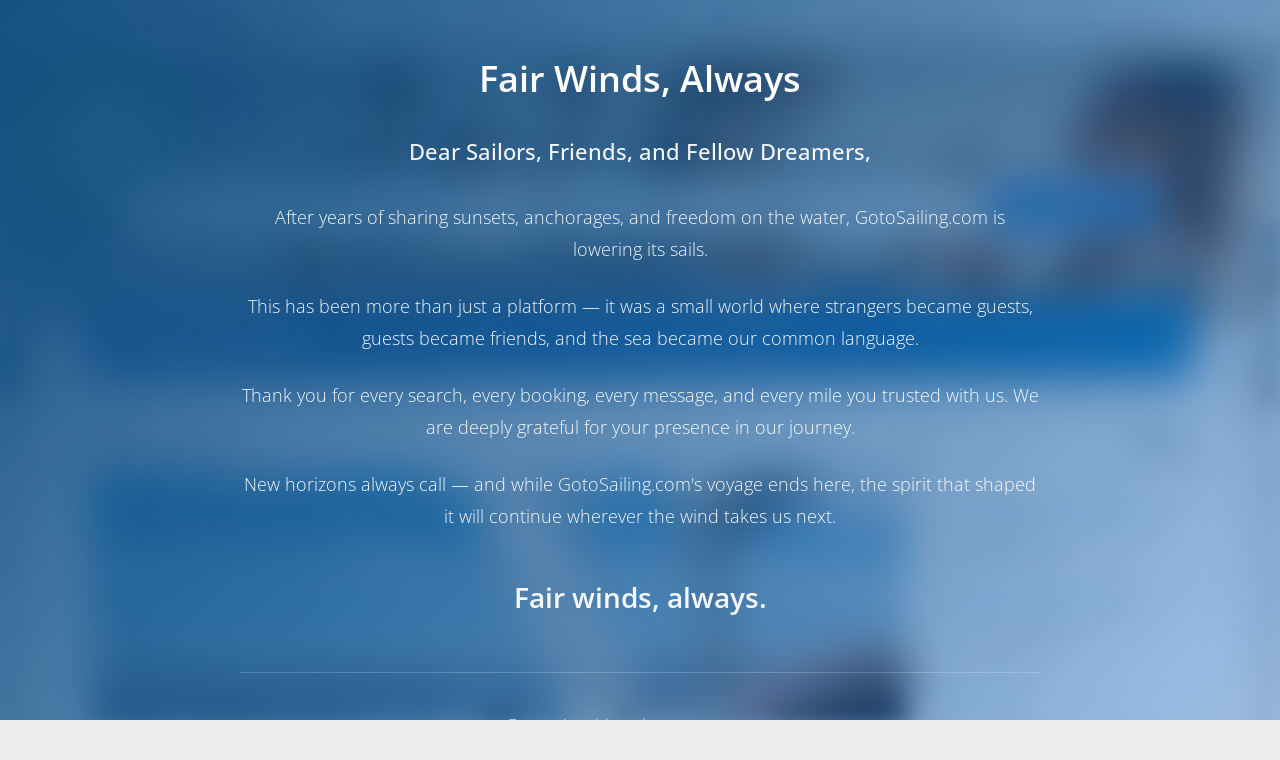

--- FILE ---
content_type: text/html; charset=UTF-8
request_url: https://gotosailing.com/fr/abb-charter
body_size: 24177
content:
<!DOCTYPE html>
<html lang="fr" xml:lang="fr" xmlns="http://www.w3.org/1999/xhtml">

<head>
  <title>ABB Charter | Grèce | GotoSailing</title>
  <meta charset="utf-8" />
  <meta content="width=device-width, initial-scale=1.0, maximum-scale=5.0" name="viewport" />
  <meta http-equiv="X-UA-Compatible" content="IE=edge" />
    <meta name="robots" content="index,follow" />  <meta name="locale" content="fr" />
  <meta name="theme-color" content="#104d7e">

  <meta name="description" content="ABB Charter, Grèce | GotoSailing"/><meta name="keywords" content="Location de bateaux,Réservation facile,Réservation 100% en ligne,Vacances en bateau,Location de yachts,Croatie"><link rel="canonical" href="https://gotosailing.com/fr/abb-charter" />
<link rel="alternate" hreflang="en" href="https://gotosailing.com/abb-charter" />
<link rel="alternate" hreflang="nl" href="https://gotosailing.com/nl/abb-charter" />
<link rel="alternate" hreflang="de" href="https://gotosailing.com/de/abb-charter" />
<link rel="alternate" hreflang="es" href="https://gotosailing.com/es/abb-charter" />
<link rel="alternate" hreflang="fr" href="https://gotosailing.com/fr/abb-charter" />
<link rel="alternate" hreflang="it" href="https://gotosailing.com/it/abb-charter" />
<link rel="alternate" hreflang="pt" href="https://gotosailing.com/pt/abb-charter" />
<link rel="alternate" hreflang="ru" href="https://gotosailing.com/ru/abb-charter" />
<link rel="alternate" hreflang="fi" href="https://gotosailing.com/fi/abb-charter" />
<link rel="alternate" hreflang="sv" href="https://gotosailing.com/sv/abb-charter" />
<link rel="alternate" hreflang="tr" href="https://gotosailing.com/tr/abb-charter" />
<link rel="alternate" hreflang="x-default" href="https://gotosailing.com/abb-charter" />
<link rel="apple-touch-icon" href="https://gotosailing.com/assets/img/splash/sptouch-icon-iphone.png?v=1.20" />
<link rel="apple-touch-icon" sizes="76x76" href="https://gotosailing.com/assets/img/splash/touch-icon-ipad.png?v=1.20" />
<link rel="apple-touch-icon" sizes="120x120" href="https://gotosailing.com/assets/img/splash/touch-icon-iphone-retina.png?v=1.20" />
<link rel="apple-touch-icon" sizes="152x152" href="https://gotosailing.com/assets/img/splash/touch-icon-ipad-retina.png?v=1.20" />
<link rel="manifest" href="https://gotosailing.com/fr/manifest.json" />
<meta name="apple-mobile-web-app-capable" content="yes" /><meta name="apple-mobile-web-app-status-bar-style" content="black" /><link rel="apple-touch-startup-image" href="https://gotosailing.com/assets/img/splash/ipad-landscape.png?v=1.20" media="screen and (min-device-width: 481px) and (max-device-width: 1024px) and (orientation:landscape)"><link rel="apple-touch-startup-image" href="https://gotosailing.com/assets/img/splash/ipad-portrait.png?v=1.20" media="screen and (min-device-width: 481px) and (max-device-width: 1024px) and (orientation:portrait)"><link rel="apple-touch-startup-image" href="https://gotosailing.com/assets/img/splash/iphone.png?v=1.20" media="screen and (max-device-width: 320px)"><link rel="shortcut icon" href="https://gotosailing.com/assets/img/favicon/favicon.ico?v=1.20" type="image/x-icon" />  <script id="gtm_array">
    window.dataLayer = window.dataLayer || [];
    
    var mui = function () {
      var fired = false;
      var kickTrigger = function () {
        if (fired === true) { return false; }
        //console.log("miniumal-user-interaction");
        window.dataLayer.push({ 'minimal-user-interaction': true });
        window.dataLayer.push({ 'event': 'minimal-user-interaction' });
        fired = true;
        return true;
      }

      document.addEventListener("focus", kickTrigger, { once: true });
      document.addEventListener("mousemove", kickTrigger, { once: true });
      document.addEventListener("scroll", kickTrigger, { once: true });
      document.addEventListener("touchstart", kickTrigger, { once: true });

    }()
  </script>
  <link rel="stylesheet" type="text/css" href="https://gotosailing.com/assets/css/google_font.min.css?v=1.76"><link rel="stylesheet" type="text/css" href="https://gotosailing.com/assets/css/template.2.2.1.min.css?v=1.76" /><link rel="stylesheet" type="text/css" href="https://gotosailing.com/assets/js/plugins/OwlCarousel2/assets/owl.carousel.min.css?v=1.76" /><link rel="stylesheet" type="text/css" href="https://gotosailing.com/assets/js/plugins/OwlCarousel2/assets/owl.theme.default.min.css?v=1.76" /><link rel="stylesheet" type="text/css" href="https://gotosailing.com/assets/js/plugins/Magnific-Popup/magnific-popup.min.css?v=1.76" /><link rel="stylesheet" type="text/css" href="https://gotosailing.com/assets/js/plugins/snazzy-maps/snazzy-info-window.min.css?v=1.76" /><link rel="stylesheet" type="text/css" href="https://gotosailing.com/assets/js/plugins/select2/4.1.0/css/select2.min.css?v=1.76" /><link rel="stylesheet" type="text/css" href="https://gotosailing.com/assets/js/plugins/flatpickr/4.6.13/css/flatpickr.min.css?v=1.76" /><link rel="stylesheet" type="text/css" href="https://gotosailing.com/assets/css/gotosailing.min.css?v=1.76" /><link rel="stylesheet" type="text/css" href="https://gotosailing.com/assets/js/plugins/toastr/toastr.min.css?v=1.76"><script type="text/javascript" src="https://gotosailing.com/assets/js/core/jquery/3.6.1/jquery.min.js?v=1.94"></script><script type="text/javascript" src="https://gotosailing.com/assets/js/plugins/lazyload/lazyload.min.js?v=1.94"></script><script type="text/javascript" src="https://gotosailing.com/assets/js/plugins/toastr/toastr.min.js?v=1.94"></script><script>function dummy() {}window.dummy=dummy;</script><script type="text/javascript" src="https://gotosailing.com/assets/js/plugins/markercluster.min.js?v=1.94"></script><script type="text/javascript" src="https://maps.googleapis.com/maps/api/js?key=AIzaSyBaFw69MBVS8q_CVkt0sMgjR-54WHuV1Xw&callback=dummy"></script><script type="text/javascript" src="https://gotosailing.com/assets/js/plugins/snazzy-maps/snazzy-info-window.min.js?v=1.94"></script><script type="text/javascript" src="https://gotosailing.com/assets/js/plugins/select2/4.1.0/js/select2.min.js?v=1.94"></script><script type="text/javascript" src="https://gotosailing.com/assets/js/plugins/pagination/2.6.0/pagination.min.js?v=1.94"></script><script type="text/javascript" src="https://gotosailing.com/assets/js/g2s_lib.min.js?v=1.94"></script>  <script id="CookieConsent" src="https://policy.app.cookieinformation.com/uc.js"
    data-culture="FR" data-gcm-version="2.0" type="text/javascript"></script>
  <script>(function (w, d, s, l, i) {
        w[l] = w[l] || []; w[l].push({
          'gtm.start':
            new Date().getTime(), event: 'gtm.js'
        }); var f = d.getElementsByTagName(s)[0],
          j = d.createElement(s), dl = l != 'dataLayer' ? '&l=' + l : ''; j.async = true; j.src =
            'https://www.googletagmanager.com/gtm.js?id=' + i + dl; f.parentNode.insertBefore(j, f);
      })(window, document, 'script', 'dataLayer', 'GTM-5J6V7Z8');</script>
  </head>

<body class="g2s-gtm-body main-body"
  data-tawkto='{"property":"63060f2f37898912e964dda6","widget":"1gb7qml7r"}'
  data-environment="production"
  data-platform="desktop" data-lang2="fr"
  data-checkin-text="Sélectionnez la date d'arrivée"
  data-checkout-text="Sélectionnez la date de départ"
  data-destination-req="Veuillez choisir une destination"
  data-flag-url="https://gotosailing.com/assets/img/flags/"
  data-se-status="true"
  data-recaptcha-sitekey="6LeHMYwkAAAAADCVuBFyjpay9V3WVkVjT5s3cnXN"
  data-page-message=""
  data-loading-text="Chargement" data-loader="https://gotosailing.com/assets/img/g2s-logo/interwind.svg"
  data-g2s-gtm="operator"   data-g2s-gtm-run="g2s-gtm-run"
  data-api-domain-type="customer"
  data-api-version-compare="false"
  data-is-auth='false' data-auth-user='{}'>

      <!-- GotoSailing Shutdown Notice Overlay -->
    <div id="shutdownOverlay" style="
        position: fixed;
        top: 0;
        left: 0;
        width: 100%;
        height: 100%;
        background: linear-gradient(135deg, rgba(16, 77, 126, 0.98) 0%, rgba(21, 101, 192, 0.40) 100%);
        backdrop-filter: blur(20px);
        -webkit-backdrop-filter: blur(20px);
        z-index: 999999;
        display: flex;
        align-items: center;
        justify-content: center;
        padding: 20px;
        overflow-y: auto;
      ">
      <div style="max-width: 800px; text-align: center; color: white; animation: fadeInUp 0.6s ease-out;">
        <img src="https://gotosailing.com/assets/img/g2s-logo/gotosailing-logo" alt="GotoSailing"
          style="width: 120px; margin-bottom: 40px; filter: brightness(0) invert(1);" />

        <h1 style="font-size: 36px; font-weight: 600; margin-bottom: 30px; line-height: 1.3;">
          Fair Winds, Always        </h1>

        <div style="font-size: 20px; line-height: 1.8; opacity: 0.95;">
          <p style="font-weight: 500; margin-bottom: 30px; font-size: 22px;">
            Dear Sailors, Friends, and Fellow Dreamers,          </p>
          <p style="margin-bottom: 25px;">
            After years of sharing sunsets, anchorages, and freedom on the water, GotoSailing.com is lowering its sails.          </p>
          <p style="margin-bottom: 25px;">
            This has been more than just a platform — it was a small world where strangers became guests, guests became friends, and the sea became our common language.          </p>
          <p style="margin-bottom: 25px;">
            Thank you for every search, every booking, every message, and every mile you trusted with us. We are deeply grateful for your presence in our journey.          </p>
          <p style="margin-bottom: 25px;">
            New horizons always call — and while GotoSailing.com's voyage ends here, the spirit that shaped it will continue wherever the wind takes us next.          </p>
          <p style="font-size: 28px; font-weight: 600; margin-top: 40px; margin-bottom: 40px;">
            Fair winds, always.          </p>
        </div>

        <div style="margin-top: 50px; padding-top: 40px; border-top: 1px solid rgba(255,255,255,0.2);">
          <p style="font-size: 16px; opacity: 0.8; margin-bottom: 10px;">
            For any inquiries, please contact us at          </p>
          <a href="/cdn-cgi/l/email-protection#bbd2d5ddd4fbdcd4cfd4c8dad2d7d2d5dc95d8d4d6" style="color: white; font-size: 20px; font-weight: 500; text-decoration: none;">
            <span class="__cf_email__" data-cfemail="bed7d0d8d1fed9d1cad1cddfd7d2d7d0d990ddd1d3">[email&#160;protected]</span>
          </a>
        </div>
      </div>
    </div>

    <style>
      @keyframes fadeInUp {
        from {
          opacity: 0;
          transform: translateY(30px);
        }

        to {
          opacity: 1;
          transform: translateY(0);
        }
      }

      body.shutdown-active>*:not(#shutdownOverlay) {
        filter: blur(10px);
        pointer-events: none;
      }

      body.shutdown-active {
        overflow: hidden !important;
      }

      @media (max-width: 768px) {
        #shutdownOverlay>div {
          padding: 20px !important;
        }

        #shutdownOverlay h1 {
          font-size: 24px !important;
          margin-bottom: 20px !important;
        }

        #shutdownOverlay p {
          font-size: 16px !important;
          margin-bottom: 15px !important;
        }

        #shutdownOverlay img {
          width: 80px !important;
          height: 80px !important;
          margin-bottom: 30px !important;
        }
      }
    </style>

    <script data-cfasync="false" src="/cdn-cgi/scripts/5c5dd728/cloudflare-static/email-decode.min.js"></script><script>
      (function () {
        document.body.classList.add('shutdown-active');
        document.body.style.overflow = 'hidden';

        document.addEventListener('keydown', function (e) {
          e.preventDefault();
          e.stopPropagation();
          return false;
        }, true);

        document.addEventListener('click', function (e) {
          var overlay = document.getElementById('shutdownOverlay');
          if (overlay && !overlay.contains(e.target)) {
            e.preventDefault();
            e.stopPropagation();
            return false;
          }
        }, true);
      })();
    </script>
  
    <noscript><iframe src="https://www.googletagmanager.com/ns.html?id=GTM-5J6V7Z8" height="0" width="0"
      style="display:none;visibility:hidden"></iframe></noscript>
      <script type="text/javascript">

      var tawkTo = $.parseJSON($("body").attr("data-tawkto"));
      var tawkToSrc = "https://embed.tawk.to/" + tawkTo.property + "/" + tawkTo.widget;

      var Tawk_API = Tawk_API || {}, Tawk_LoadStart = new Date();
      (function () {
        var s1 = document.createElement("script"), s0 = document.getElementsByTagName("script")[0];
        s1.async = true;
        s1.src = tawkToSrc;
        s1.charset = 'UTF-8';
        s1.setAttribute('crossorigin', '*');
        s0.parentNode.insertBefore(s1, s0);
      })();
    </script>  
  <div id="g2s_menu" class=" container-top-menu"
    style="min-height: 40px;">
    <nav class="g2sNavBarMenu navbar bg-white fixed-top navbar-expand-lg" data-is-mobile="false">
  <div class="container">
    <div class="navbar-translate fr">
      <a class="navbar-brand mr-0" href="https://gotosailing.com/fr">
        <img src="https://gotosailing.com/assets/img/g2s-logo/logo.webp?v=1.20" alt="GotoSailing" class="img-logo" width="246" height="40"/>
              </a>
            <button class="navbar-toggler" type="button" data-toggle="collapse" aria-expanded="false" aria-label="Toggle navigation">
        <span class="sr-only">Sélectionner la langue</span>
        <span class="navbar-toggler-icon"></span>
        <span class="navbar-toggler-icon"></span>
        <span class="navbar-toggler-icon"></span>
      </button>
    </div>
    <div class="collapse navbar-collapse justify-content-end">
      <ul class="navbar-nav fr">
        <li class="nav-item">
          <a href="https://gotosailing.com/fr" class="nav-link">
            Accueil          </a>
        </li>
        <li class="nav-item dropdown dropdown-hover" data-menu-type="destinations">
            <a class="nav-link dropdown-toggle" data-onclick-link="true" href="https://gotosailing.com/fr/destination">
                Destinations            </a>
                        <div class="dropdown-menu dropdown-mega-menu mr-5 shadow" role="menu">
                <div class="container pb-0 mb-0">
                  <div class="row dropdown-description-menu">
                                            <div class="col-4 position-relative mb-0">
                                                <div class="dropdown-header text-dark font-weight-bolder d-flex align-items-center px-0 dropdown-menu-destinations">
                          <a href="https://gotosailing.com/fr/croatie" target="_blank" title="Des vacances à la voile en Croatie">
                          <img src="https://gotosailing.com/assets/img/loader.svg" data-src="https://gotosailing.com/assets/img/flags/HRV.webp" title="Croatie" alt="Croatie">
                          Des vacances à la voile en Croatie                          </a>
                        </div>
                                                  <a href="https://gotosailing.com/fr/location-bateau-croatie" target="_blank" class="dropdown-item" title="Location de bateaux à Croatie">
                            Location de bateaux à Croatie                          </a>
                                                  <a href="https://gotosailing.com/fr/search/boats?destinations=croatie&boatTypes=yacht-a-voile" target="_blank" class="dropdown-item" title="Les voiliers à Croatie">
                            Les voiliers à Croatie                          </a>
                                                  <a href="https://gotosailing.com/fr/search/boats?destinations=croatie&boatTypes=catamaran" target="_blank" class="dropdown-item" title="Catamarans à Croatie">
                            Catamarans à Croatie                          </a>
                                                  <a href="https://gotosailing.com/fr/search/boats?destinations=croatie&charterTypes=bareboat" target="_blank" class="dropdown-item" title="Location de bateau sans équipage dans Croatie">
                            Location de bateau sans équipage dans Croatie                          </a>
                                                                        <hr class="vertical dark mt-0">
                                                                      <div class="dropdown-header text-dark font-weight-bolder d-flex align-items-center px-0 dropdown-menu-destinations">
                          <a href="https://gotosailing.com/fr/italie" target="_blank" title="Des vacances à la voile en Italie">
                          <img src="https://gotosailing.com/assets/img/loader.svg" data-src="https://gotosailing.com/assets/img/flags/ITA.webp" title="Italie" alt="Italie">
                          Des vacances à la voile en Italie                          </a>
                        </div>
                                                  <a href="https://gotosailing.com/fr/location-bateau-italie" target="_blank" class="dropdown-item" title="Location de bateaux à Italie">
                            Location de bateaux à Italie                          </a>
                                                  <a href="https://gotosailing.com/fr/search/boats?destinations=italie&boatTypes=yacht-a-voile" target="_blank" class="dropdown-item" title="Les voiliers à Italie">
                            Les voiliers à Italie                          </a>
                                                  <a href="https://gotosailing.com/fr/search/boats?destinations=italie&boatTypes=catamaran" target="_blank" class="dropdown-item" title="Catamarans à Italie">
                            Catamarans à Italie                          </a>
                                                  <a href="https://gotosailing.com/fr/search/boats?destinations=italie&charterTypes=bareboat" target="_blank" class="dropdown-item" title="Location de bateau sans équipage dans Italie">
                            Location de bateau sans équipage dans Italie                          </a>
                                                                                          </div>
                                          <div class="col-4 position-relative mb-0">
                                                <div class="dropdown-header text-dark font-weight-bolder d-flex align-items-center px-0 dropdown-menu-destinations">
                          <a href="https://gotosailing.com/fr/grece" target="_blank" title="Des vacances à la voile en Grèce">
                          <img src="https://gotosailing.com/assets/img/loader.svg" data-src="https://gotosailing.com/assets/img/flags/GRC.webp" title="Grèce" alt="Grèce">
                          Des vacances à la voile en Grèce                          </a>
                        </div>
                                                  <a href="https://gotosailing.com/fr/location-bateau-grece" target="_blank" class="dropdown-item" title="Location de bateaux à Grèce">
                            Location de bateaux à Grèce                          </a>
                                                  <a href="https://gotosailing.com/fr/search/boats?destinations=grece&boatTypes=yacht-a-voile" target="_blank" class="dropdown-item" title="Les voiliers à Grèce">
                            Les voiliers à Grèce                          </a>
                                                  <a href="https://gotosailing.com/fr/search/boats?destinations=grece&boatTypes=catamaran" target="_blank" class="dropdown-item" title="Catamarans à Grèce">
                            Catamarans à Grèce                          </a>
                                                  <a href="https://gotosailing.com/fr/search/boats?destinations=grece&charterTypes=bareboat" target="_blank" class="dropdown-item" title="Location de bateau sans équipage dans Grèce">
                            Location de bateau sans équipage dans Grèce                          </a>
                                                                        <hr class="vertical dark mt-0">
                                                                      <div class="dropdown-header text-dark font-weight-bolder d-flex align-items-center px-0 dropdown-menu-destinations">
                          <a href="https://gotosailing.com/fr/espagne" target="_blank" title="Des vacances à la voile en Espagne">
                          <img src="https://gotosailing.com/assets/img/loader.svg" data-src="https://gotosailing.com/assets/img/flags/ESP.webp" title="Espagne" alt="Espagne">
                          Des vacances à la voile en Espagne                          </a>
                        </div>
                                                  <a href="https://gotosailing.com/fr/location-bateau-espagne" target="_blank" class="dropdown-item" title="Location de bateaux à Espagne">
                            Location de bateaux à Espagne                          </a>
                                                  <a href="https://gotosailing.com/fr/search/boats?destinations=espagne&boatTypes=yacht-a-voile" target="_blank" class="dropdown-item" title="Les voiliers à Espagne">
                            Les voiliers à Espagne                          </a>
                                                  <a href="https://gotosailing.com/fr/search/boats?destinations=espagne&boatTypes=catamaran" target="_blank" class="dropdown-item" title="Catamarans à Espagne">
                            Catamarans à Espagne                          </a>
                                                  <a href="https://gotosailing.com/fr/search/boats?destinations=espagne&charterTypes=bareboat" target="_blank" class="dropdown-item" title="Location de bateau sans équipage dans Espagne">
                            Location de bateau sans équipage dans Espagne                          </a>
                                                                                          </div>
                                          <div class="col-4 position-relative mb-0">
                                                <div class="dropdown-header text-dark font-weight-bolder d-flex align-items-center px-0 dropdown-menu-destinations">
                          <a href="https://gotosailing.com/fr/turquie" target="_blank" title="Des vacances à la voile en Turquie">
                          <img src="https://gotosailing.com/assets/img/loader.svg" data-src="https://gotosailing.com/assets/img/flags/TUR.webp" title="Turquie" alt="Turquie">
                          Des vacances à la voile en Turquie                          </a>
                        </div>
                                                  <a href="https://gotosailing.com/fr/location-bateau-turquie" target="_blank" class="dropdown-item" title="Location de bateaux à Turquie">
                            Location de bateaux à Turquie                          </a>
                                                  <a href="https://gotosailing.com/fr/search/boats?destinations=turquie&boatTypes=yacht-a-voile" target="_blank" class="dropdown-item" title="Les voiliers à Turquie">
                            Les voiliers à Turquie                          </a>
                                                  <a href="https://gotosailing.com/fr/search/boats?destinations=turquie&boatTypes=catamaran" target="_blank" class="dropdown-item" title="Catamarans à Turquie">
                            Catamarans à Turquie                          </a>
                                                  <a href="https://gotosailing.com/fr/search/boats?destinations=turquie&charterTypes=bareboat" target="_blank" class="dropdown-item" title="Location de bateau sans équipage dans Turquie">
                            Location de bateau sans équipage dans Turquie                          </a>
                                                                        <hr class="vertical dark mt-0">
                                                                      <div class="dropdown-header text-dark font-weight-bolder d-flex align-items-center px-0 dropdown-menu-destinations">
                          <a href="https://gotosailing.com/fr/caraibes" target="_blank" title="Des vacances à la voile en Caraïbes">
                          <img src="https://gotosailing.com/assets/img/loader.svg" data-src="https://gotosailing.com/assets/img/flags/BES.webp" title="Caraïbes" alt="Caraïbes">
                          Des vacances à la voile en Caraïbes                          </a>
                        </div>
                                                  <a href="https://gotosailing.com/fr/location-bateau-caraibes" target="_blank" class="dropdown-item" title="Location de bateaux à Caraïbes">
                            Location de bateaux à Caraïbes                          </a>
                                                  <a href="https://gotosailing.com/fr/search/boats?destinations=caraibes&boatTypes=yacht-a-voile" target="_blank" class="dropdown-item" title="Les voiliers à Caraïbes">
                            Les voiliers à Caraïbes                          </a>
                                                  <a href="https://gotosailing.com/fr/search/boats?destinations=caraibes&boatTypes=catamaran" target="_blank" class="dropdown-item" title="Catamarans à Caraïbes">
                            Catamarans à Caraïbes                          </a>
                                                  <a href="https://gotosailing.com/fr/search/boats?destinations=caraibes&charterTypes=bareboat" target="_blank" class="dropdown-item" title="Location de bateau sans équipage dans Caraïbes">
                            Location de bateau sans équipage dans Caraïbes                          </a>
                                                                                          </div>
                                      </div>
                </div>
                <div class="container mt-0 pb-2">
                <hr class="vertical dark">
                <a href="https://gotosailing.com/fr/destination" class="mt-2 mb-0 d-flex align-items-center justify-content-center font-weight-bold" target="_blank">Toutes les destinations</a>
                </div>
            </div>
                    </li>
        <li class="nav-item dropdown dropdown-hover"  data-menu-type="blogs">
            <a class="nav-link dropdown-toggle" data-onclick-link="true" href="https://gotosailing.com/fr/blog">
                Blog            </a>
                  <div class="dropdown-menu dropdown-mega-menu mr-5 shadow" role="menu">
    <div class="container pb-0 mb-0">
    <div class="row dropdown-blog-menu mb-0 mt-0">
    <div class="row ml-2 mr-2 no-gutters">
      <div class="section-white latest-blogs-card py-0">
    <div class="container">
          <h3 class="center font-weight-bold">Derniers articles de blog</h3>
     
          <div class="card card-plain card-blog" style="margin-top: 0px !important;margin-bottom: 0px !important;" data-colored-shadow="false">
                          <div class="row">
                <div class="col-md-4">
          <div class="card card-plain card-blog mt-0 mb-0" style="margin-top: 0px !important;margin-bottom: 0px !important;" data-colored-shadow="false">
            <div class="card-header card-header-image">
              <a href="https://gotosailing.com/fr/leve-tot-ou-navigateur-de-derniere-minute-strategies-pour-la-reservation-de-bateaux-de-location" title="Lève-tôt ou navigateur de dernière minute : stratégies pour la réservation de bateaux de location" target="_blank">
                                                  <img class="img img-raised lazyload-im-menu" data-src="https://gotosailing.com/uploads/insights/300px/194/early-bird-or-lastminute-sailor-strategies-for-yacht-charter-booking_01.jpg?v=1.20" src="https://gotosailing.com/assets/img/g2s-logo/interwind.svg" alt="Lève-tôt ou navigateur de dernière minute : stratégies pour la réservation de bateaux de location">
                                            </a>
            </div>
            <div class="card-body">
                            <div class="row pl-2">
              <h4 class="card-title">
                <a href="https://gotosailing.com/fr/leve-tot-ou-navigateur-de-derniere-minute-strategies-pour-la-reservation-de-bateaux-de-location" title="Lève-tôt ou navigateur de dernière minute : stratégies pour la réservation de bateaux de location">Lève-tôt ou navigateur de dernière minute : stratégies pour la réservation de bateaux de location</a>
              </h4>
                                          </div>
            </div>
          </div>
        </div>
                <div class="col-md-4">
          <div class="card card-plain card-blog mt-0 mb-0" style="margin-top: 0px !important;margin-bottom: 0px !important;" data-colored-shadow="false">
            <div class="card-header card-header-image">
              <a href="https://gotosailing.com/fr/navigation-en-douceur-un-guide-des-procedures-d39enregistrement-et-de-depart-en-location-de-yacht" title="Navigation en douceur : un guide des procédures d&#39;enregistrement et de départ en location de yacht" target="_blank">
                                                  <img class="img img-raised lazyload-im-menu" data-src="https://gotosailing.com/uploads/insights/300px/193/smooth-sailing-a-guide-to-yacht-charter-checkin-and-checkout-procedures_01.jpg?v=1.20" src="https://gotosailing.com/assets/img/g2s-logo/interwind.svg" alt="Navigation en douceur : un guide des procédures d&#39;enregistrement et de départ en location de yacht">
                                            </a>
            </div>
            <div class="card-body">
                            <div class="row pl-2">
              <h4 class="card-title">
                <a href="https://gotosailing.com/fr/navigation-en-douceur-un-guide-des-procedures-d39enregistrement-et-de-depart-en-location-de-yacht" title="Navigation en douceur : un guide des procédures d&#39;enregistrement et de départ en location de yacht">Navigation en douceur : un guide des procédures d&#39;enregistrement et de départ en location de yacht</a>
              </h4>
                                          </div>
            </div>
          </div>
        </div>
                <div class="col-md-4">
          <div class="card card-plain card-blog mt-0 mb-0" style="margin-top: 0px !important;margin-bottom: 0px !important;" data-colored-shadow="false">
            <div class="card-header card-header-image">
              <a href="https://gotosailing.com/fr/les-essentiels-d39une-navigation-sure-votre-guide-pour-une-location-de-yacht-securisee" title="Les essentiels d&#39;une navigation sûre : votre guide pour une location de yacht sécurisée" target="_blank">
                                                  <img class="img img-raised lazyload-im-menu" data-src="https://gotosailing.com/uploads/insights/300px/192/safe-sailing-essentials-your-guide-to-a-secure-yacht-charter_01.jpg?v=1.20" src="https://gotosailing.com/assets/img/g2s-logo/interwind.svg" alt="Les essentiels d&#39;une navigation sûre : votre guide pour une location de yacht sécurisée">
                                            </a>
            </div>
            <div class="card-body">
                            <div class="row pl-2">
              <h4 class="card-title">
                <a href="https://gotosailing.com/fr/les-essentiels-d39une-navigation-sure-votre-guide-pour-une-location-de-yacht-securisee" title="Les essentiels d&#39;une navigation sûre : votre guide pour une location de yacht sécurisée">Les essentiels d&#39;une navigation sûre : votre guide pour une location de yacht sécurisée</a>
              </h4>
                                          </div>
            </div>
          </div>
        </div>
              </div>
            
              <div class="row">
         <div class="dropdown-blog-others col-md-12 mt-0">
                                     <a href="https://gotosailing.com/fr/leve-tot-ou-navigateur-de-derniere-minute-strategies-pour-la-reservation-de-bateaux-de-location" class="ml-0 dropdown-item blog-others-none" target="_blank">
               <i class="fal fa-dot-circle pr-2"></i> Lève-tôt ou navigateur de dernière minute : stratégies pour la réservation de bateaux de location             </a>
                        <a href="https://gotosailing.com/fr/navigation-en-douceur-un-guide-des-procedures-d39enregistrement-et-de-depart-en-location-de-yacht" class="ml-0 dropdown-item blog-others-none" target="_blank">
               <i class="fal fa-dot-circle pr-2"></i> Navigation en douceur : un guide des procédures d&#39;enregistrement et de départ en location de yacht             </a>
                        <a href="https://gotosailing.com/fr/les-essentiels-d39une-navigation-sure-votre-guide-pour-une-location-de-yacht-securisee" class="ml-0 dropdown-item blog-others-none" target="_blank">
               <i class="fal fa-dot-circle pr-2"></i> Les essentiels d&#39;une navigation sûre : votre guide pour une location de yacht sécurisée             </a>
                                              <a href="https://gotosailing.com/fr/maitriser-la-reglementation-maritime-un-guide-sur-les-licences-de-location-de-yachts" class="ml-0 dropdown-item" target="_blank">
               <i class="fal fa-dot-circle pr-2"></i> Maîtriser la réglementation maritime : un guide sur les licences de location de yachts             </a>
                        <a href="https://gotosailing.com/fr/naviguer-dans-les-extras-des-locations-de-yachts-des-essentiels-au-luxe" class="ml-0 dropdown-item" target="_blank">
               <i class="fal fa-dot-circle pr-2"></i> Naviguer dans les extras des locations de yachts : des essentiels au luxe             </a>
                        <a href="https://gotosailing.com/fr/au-dela-des-frais-de-location-comprendre-le-cout-total-des-vacances-en-yacht" class="ml-0 dropdown-item" target="_blank">
               <i class="fal fa-dot-circle pr-2"></i> Au-delà des frais de location : comprendre le coût total des vacances en yacht             </a>
                        <a href="https://gotosailing.com/fr/naviguer-dans-la-selection-des-yachts-conseils-d39experts-pour-une-experience-de-location-fluide" class="ml-0 dropdown-item" target="_blank">
               <i class="fal fa-dot-circle pr-2"></i> Naviguer dans la sélection des yachts : conseils d&#39;experts pour une expérience de location fluide             </a>
                    </div>
         </div>
      
     </div>
        </div>
  </div>

      </div>  </div>  </div>    <div class="container mt-0 pb-2">
    <hr class="vertical dark">
    <a href="https://gotosailing.com/fr/blog" class="mt-2 mb-0 d-flex align-items-center justify-content-center font-weight-bold" target="_blank">Tous les articles</a>
    </div>
  </div>          </li>
                <li class="nav-item  dropdown dropdown-hover selectLanguageMenu" data-text="Sélectionner la langue:Français" data-switch-url="https://gotosailing.com/fr/index/set_lang" data-loader="https://gotosailing.com/assets/img/loader.svg" data-menu-type="languages">
          <span onclick="javascript:void(0);" class="nav-link" data-toggle="dropdown" data-onclick-link="false">
            <img src="https://gotosailing.com/assets/img/flags/FRA.webp" class="selectLanguageMenuImage" title="Français" alt="Sélectionner la langue:Français" width="22" height="22"> Français          </span>
                    <div id="dropdownMenuLanguages" class="dropdown-menu dropdown-with-img shadow dropdown-menu-languages">
                        <span onclick="javascript:void(0);" class="dropdown-item selectLanguageMenuItem" data-id="1" data-lang="en" data-url="https://gotosailing.com/abb-charter"  data-text="English">
              <img src="https://gotosailing.com/assets/img/loader.svg" data-src="https://gotosailing.com/assets/img/flags/GBR.webp" title="English" alt="Sélectionner la langue:English"> English            </span>
                        <span onclick="javascript:void(0);" class="dropdown-item selectLanguageMenuItem" data-id="10" data-lang="nl" data-url="https://gotosailing.com/nl/abb-charter"  data-text="Nederlands">
              <img src="https://gotosailing.com/assets/img/loader.svg" data-src="https://gotosailing.com/assets/img/flags/NLD.webp" title="Nederlands" alt="Sélectionner la langue:Nederlands"> Nederlands            </span>
                        <span onclick="javascript:void(0);" class="dropdown-item selectLanguageMenuItem" data-id="3" data-lang="de" data-url="https://gotosailing.com/de/abb-charter"  data-text="Deutsch">
              <img src="https://gotosailing.com/assets/img/loader.svg" data-src="https://gotosailing.com/assets/img/flags/DEU.webp" title="Deutsch" alt="Sélectionner la langue:Deutsch"> Deutsch            </span>
                        <span onclick="javascript:void(0);" class="dropdown-item selectLanguageMenuItem" data-id="5" data-lang="es" data-url="https://gotosailing.com/es/abb-charter"  data-text="Español">
              <img src="https://gotosailing.com/assets/img/loader.svg" data-src="https://gotosailing.com/assets/img/flags/ESP.webp" title="Español" alt="Sélectionner la langue:Español"> Español            </span>
                        <span onclick="javascript:void(0);" class="dropdown-item selectLanguageMenuItem" data-id="7" data-lang="it" data-url="https://gotosailing.com/it/abb-charter"  data-text="Italiano">
              <img src="https://gotosailing.com/assets/img/loader.svg" data-src="https://gotosailing.com/assets/img/flags/ITA.webp" title="Italiano" alt="Sélectionner la langue:Italiano"> Italiano            </span>
                        <span onclick="javascript:void(0);" class="dropdown-item selectLanguageMenuItem" data-id="17" data-lang="pt" data-url="https://gotosailing.com/pt/abb-charter"  data-text="Português">
              <img src="https://gotosailing.com/assets/img/loader.svg" data-src="https://gotosailing.com/assets/img/flags/PRT.webp" title="Português" alt="Sélectionner la langue:Português"> Português            </span>
                        <span onclick="javascript:void(0);" class="dropdown-item selectLanguageMenuItem" data-id="4" data-lang="ru" data-url="https://gotosailing.com/ru/abb-charter"  data-text="русский">
              <img src="https://gotosailing.com/assets/img/loader.svg" data-src="https://gotosailing.com/assets/img/flags/RUS.webp" title="русский" alt="Sélectionner la langue:русский"> русский            </span>
                        <span onclick="javascript:void(0);" class="dropdown-item selectLanguageMenuItem" data-id="11" data-lang="fi" data-url="https://gotosailing.com/fi/abb-charter"  data-text="Suomi">
              <img src="https://gotosailing.com/assets/img/loader.svg" data-src="https://gotosailing.com/assets/img/flags/FIN.webp" title="Suomi" alt="Sélectionner la langue:Suomi"> Suomi            </span>
                        <span onclick="javascript:void(0);" class="dropdown-item selectLanguageMenuItem" data-id="20" data-lang="sv" data-url="https://gotosailing.com/sv/abb-charter"  data-text="Svenska">
              <img src="https://gotosailing.com/assets/img/loader.svg" data-src="https://gotosailing.com/assets/img/flags/SWE.webp" title="Svenska" alt="Sélectionner la langue:Svenska"> Svenska            </span>
                        <span onclick="javascript:void(0);" class="dropdown-item selectLanguageMenuItem" data-id="2" data-lang="tr" data-url="https://gotosailing.com/tr/abb-charter"  data-text="Türkçe">
              <img src="https://gotosailing.com/assets/img/loader.svg" data-src="https://gotosailing.com/assets/img/flags/TUR.webp" title="Türkçe" alt="Sélectionner la langue:Türkçe"> Türkçe            </span>
                      </div>
                  </li>
        
        <li class="nav-item wishlist">
          <a href="https://gotosailing.com/fr/members/wishlist" class="nav-link"  title="Liste de souhaits">
            Liste de souhaits            <sup id="wishlist_count" class="badge badge-pill wishlist-badge badge-danger" style="display:none; "></sup>
          </a>
        </li>
        
          <li class="dropdown nav-item signin">
                                          <span onclick="javascript:void(0);" data-toggle="modal" data-target="#signInModal" data-backdrop="true" class="nav-link dynamicModal">
                  Se connecter                </span>
                                    </li>
            </ul>
    </div>
  </div>
</nav>
<script defer type="text/javascript" src="https://gotosailing.com/assets/js/g2s_navbar.min.js?v=1.94"></script>
  </div>

  <div id="background_image" data-mobile='n'    class="page-header header-small sailing-index"
    data-parallax="true"
    style="-webkit-transform: translate3d(0, 0, 0);transform: translate3d(0, 0, 0);-webkit-transform: translate3d(0, 0, 0);perspective: 1000;-webkit-perspective: 1000;background-image: url('https://gotosailing.com/assets/img/background/gotosailing_35.webp?v=1.20');">
          <div class="container" style="position:relative !important;">
        <div id="c" class="row">
          <div class="col-md-8 ml-auto mr-auto">
            <div class="brand">
              <p class="t1"></p>
            </div>
          </div>
        </div>
                <div class="hero-side-content site-slim padding-none" style="display:none;">
          <p class="t1">ABB Charter | Grèce | GotoSailing</p>
          <p class="t2"></p>
        </div>
      </div>
      </div>

      <div id="search_form_container"
      style="display:flex; align-items: center; background-image:linear-gradient(to bottom, rgba(0,0,0,0.3), rgba(0,0,0,0));"
      class="index-search">
      <div class="container" style="position:relative !important;">
        <div class="container container-search" style="position: relative !important; display:flex;">
 <div id="search_row" class="row" style="position: relative !important;  align-items:center; margin:0px; width:100%;">
  <div id="search_form_wrapper" style="z-index:5;" class="col-12 d-none" >
      <div class="badge_bottom_left d-flex justify-content-center align-items-center bg-success" style="position:absolute; top:-2rem; left:-5rem; color:white;  border-radius:50%; height:150px; width:150px; transform: rotate(-15deg)">
      <div>
        <div class="text-center" style="font-weight:bold; font-size:20px; line-height:22px;">Seulement</div>
        <div class="text-center" style="font-size:45px; line-height:38px; font-weight:bold;">20%</div>
        <div class="text-center" style="font-weight:bold; font-size:18px; line-height:18px; display:block">acompte<br />paiement</div>
      </div>
    </div>
     <div class="m-0 pt-1">
    <h2 class="header-homepage hh-search-h1 center" title="Simple. Intelligent. Vacances en bateau." style="">Simple. Intelligent. Vacances en bateau.</h2>
    <div class="hh-search-cont">
      <form id="searchForm" class="mb-0" role="search" data-action="https://gotosailing.com/fr/search/boats" method="get" target="_blank" data-toggle="validator">
        <div class="progress progress-line-primary m-0">
          <div id="searchFormProgressBar" class="progress-bar progress-bar-primary" role="progressbar"  aria-label="Search Form Progress Bar" aria-valuenow="0" aria-valuemin="0" aria-valuemax="100" style="width:0%;">
        </div>
        </div>
          <div class="row">
            <div class="col-xl-10">
              <div class="row">
                <div class="col-lg-6 p-1">
                  <select class="form-control select2 mh-10" id="destinationsSearch" name="destinationsSearch"
                  data-name="destinations"
                  data-bind='id:destinations,locationId:locations'
                  data-ajax-url="https://gotosailing.com/fr/search/api/destinations"
                  data-lang="fr"
                  data-placeholder="Destination (par exemple Split, Grèce, Sicile)"
                  multiple="multiple"
                  data-maximum-selection-length="3">
                  </select>
                  <input id="destinations" type="hidden" name="destinations" data-required-message="Veuillez choisir une destination" />
                  <input id="locations" type="hidden" name="locations" />
                </div>

                <div class="col-lg-3 p-1 flatpicker" data-lang="fr">
                  <div class="row">
                    <div class="col pr-1">
                      <input id="date_from" class="form-control datepicker" placeholder="Arrivée" type="text" />
                    </div>
                    <div class="col pl-1">
                      <input id="date_to" class="form-control datepicker" placeholder="Départ" type="text"  disabled>
                    </div>
                  </div>
                  <input id="checkin" type="hidden" name="checkin" value="" data-required-message="Sélectionnez la date d'arrivée"/>
                  <input id="checkout" type="hidden" name="checkout" value="" data-required-message="Sélectionnez la date de départ"/>
                </div>
                <div class="col-lg-3 p-1">
                  <select class="form-control select2" id="boatTypesSearch" name="boatTypesSearch"
                  data-name="boatTypes"
                  data-bind='id:boatTypes'
                  data-ajax-url="https://gotosailing.com/fr/search/api/boat_category"
                  data-lang="fr"
                  data-placeholder="Sélectionnez le type de bateau"
                  multiple="multiple"
                  data-maximum-selection-length="3">
                  </select>
                  <input id="boatTypes" type="hidden" name="boatTypes" value="" data-required-message="Sélectionnez le type de bateau" />
                </div>
              </div>
            </div>
            <div class="col-xl-2 pl-1 pr-1">
              <button type="submit" class="btn btn-primary btn-block searchButton" data-action-text="Rechercher"  data-loader-class="fa-solid fa-spinner fa-spin-pulse">Rechercher</button>
            </div>
          </div>
        </form>
    </div>
   </div>
  </div>
 </div>
</div>
      </div>
    </div>
  
    <div id="master-page-content" style="margin-top: -35px">
        <div class="main main-raised" style="min-height: 350px">
 <div class="container">
    <!-- Tabs with icons on Card -->
  <div class="card card-nav-tabs card-plain">
   <div class="card-header card-header-primary">
    <!-- colors: "header-primary", "header-info", "header-success", "header-warning", "header-danger" -->
    <div class="nav-tabs-navigation">
     <div class="nav-tabs-wrapper">
      <ul class="nav nav-tabs" data-tabs="tabs">
       <li class="nav-item">
        <a class="nav-link active" href="#about" data-toggle="tab" data-index="1">
         <i class="far fa-thumbs-up fa-2x" style="vertical-align:middle;margin-right:10px;" data-toggle="tooltip" data-original-title="Informations sur l'opérateur"></i><span class="tab-label">Informations sur l'opérateur</span>
        </a>
       </li>
       <li class="nav-item">
        <a class="nav-link " href="#boats" 
         data-index="2"
        data-toggle="tab"           
        data-url="https://gotosailing.com/boats/boats/operator_boats/352"
        data-loader="https://gotosailing.com/assets/img/g2s-logo/interwind.svg"
        aria-label="Tous les bateaux de l’opérateur">
         <i class="far fa-ship fa-2x" style="vertical-align:middle;margin-right:10px;" data-toggle="tooltip" data-original-title="Tous les bateaux de l’opérateur"></i><span class="tab-label">Tous les bateaux de l’opérateur</span>
        </a>
       </li>
       <li class="nav-item"  data-index="3">
        <a class="nav-link" href="#policies" data-toggle="tab">
                 <i class="far fa-handshake fa-2x" style="vertical-align:middle;margin-right:10px;" data-toggle="tooltip" data-original-title="Politique de réservation de l'opérateur"></i><span class="tab-label">Politique de réservation de l'opérateur</span>
        </a>
       </li>
        
      </ul>
     </div>
    </div>
   </div>
   <div class="card-body ">
    <div class="tab-content">
     <div class="tab-pane active" id="about">
        <div class="row" style="padding-top:30px;">
    <div class="col-md-8 col-lg-9">
      <h1 style="font-size:28px;">ABB Charter</h1>
      <p><img src="https://gotosailing.com/uploads/operator/352/about/operator-01.jpg?v=1.20" class="img-fluid" alt="ABB Charter Private Company"></p>            <p><img src="https://gotosailing.com/uploads/operator/352/about/operator-02.jpg?v=1.20" class="img-fluid" alt="ABB Charter Private Company"></p>          </div>
    <div class="col-md-4 col-lg-3" style="border-left:1px solid #ccc;">
      <div class="text-right">
        <img class="img img-fluid" src="https://gotosailing.com//uploads/operator/352/logo/pic_square.png?v=1.20" style="height:64px;" alt="ABB Charter Private Company" />
      </div>

      <h3 class="text-primary">Transfert Aéroport</h3>
      Non disponible
      <h3 class="text-primary">Navette aéroport</h3>
      Non disponible
      <h3 class="text-primary">Parc de stationnement</h3>
      Non disponible
      <h3 class="text-primary">Dépôt des bagages</h3>
      Non disponible
      <h3 class="text-primary">Salle d'attente</h3>
      Non disponible
      <h3 class="text-primary">Douche/toilette</h3>
      Disponible dans les locaux de la marina
      <h3 class="text-primary">Support technique et services professionnels</h3>
      Non disponible
      <h3 class="text-primary">Langues d'accueil</h3>
      <img src='https://gotosailing.com/assets/img/flags/GRC.png' style='width:3rem;' alt='GRC'><img src='https://gotosailing.com/assets/img/flags/GBR.png' style='width:3rem;' alt='GBR'>    </div>
  </div>
     </div>
     <div class="tab-pane " id="boats">
           </div>
     <div class="tab-pane" id="policies">
      
<div class="row" style="padding-top:30px;">
  <div class="col-12 order-2 col-md-8 order-md-1">
    <h2>ABB Charter</h2>
    <div id="booking_policy">
      <h2>I.Conditions de réservation</h2>
<h3>Parties contractantes</h3>
<p>Le contrat d'affrètement est conclu entre l'affréteur obtenu par GotoSailing.com et l'opérateur d'affrètement.</p>

<p>GotoSailing.com agit en tant qu'intermédiaire entre l'opérateur de location et l'affréteur, et est responsable - sur une base de confiance - de recevoir le paiement des frais d'affrètement payés par l'affréteur, puis de transférer le paiement reçu à l'opérateur de location.</ p>

<p>A partir du moment où l'affréteur a signé la liste d'inventaire/rapport de prise en charge ou s'est installé sur le bateau avec son équipage et les bagages, le bateau est réputé avoir été remis à l'affréteur.</p>

<h3>Obligations de l'opérateur d'affrètement</h3>
<p>Charter Operator s'engage à mettre le bateau à disposition pour le compte de l'affréteur en parfait état et à la date convenue.</p>

<p>GotoSailing.com recommande aux opérateurs de charter de souscrire une assurance appropriée pour leurs services de charter.</p>

<p>Charter Operator et GotoSailing.com recommandent fortement à Charterer d'obtenir une caution et une assurance voyage.</p>

<h3>Indisponibilité du Bateau</h3>
<p>Si l'opérateur d'affrètement ne fournit pas le bateau à la date convenue en raison d'un manque de navigabilité à la suite de dommages subis lors de la location précédente ou pour toute raison indépendante de la volonté de l'opérateur d'affrètement, l'opérateur d'affrètement aura le droit de fournir le Affréteur avec un bateau de standard au moins équivalent, par exemple un bateau avec le même nombre de couchettes, ou de rembourser l'intégralité des frais de location. Dans ce cas, l'affréteur n'aurait pas le droit de réclamer d'autres dommages et intérêts. Le montant de ce remboursement sera un pourcentage des frais d'affrètement et dépendra de la période réelle pendant laquelle le bateau reste inapte à naviguer. </p>

<h3>Obligations de l'affréteur</h3>
<p>L'affréteur déclare expressément qu'il est suffisamment qualifié pour exploiter un bateau sur le territoire indiqué dans le contrat, qu'il dispose d'un certificat de compétence valide et qu'il fournira la preuve des milles nautiques qu'il a parcourus.</ p>

<p>Certaines destinations exigeront que l'affréteur ait un certificat de compétence VHF valide en plus d'une licence de skipper valide pour le pays d'affrètement. Veuillez contacter le service client pour des exigences spécifiques.</p>

<p>Si l'opérateur d'affrètement détermine que l'affréteur n'est pas suffisamment compétent pour exploiter le bateau, l'opérateur d'affrètement se réserve le droit d'exiger que l'affréteur engage un skipper sélectionné par l'opérateur d'affrètement, qui sera payé par l'affréteur.</p >

<h4>L'affréteur s'engage :</h4>
<ul>
<li>ne pas utiliser le bateau pour le transport commercial de personnes et/ou de marchandises</li>
<li>ne pas céder ou louer le bateau à un tiers</li>
<li>ne pas utiliser le bateau pour le transport de marchandises non déclarées passibles de droits</li>
<li>ne pas faire courir le bateau ou, s'il a l'intention de participer à un événement sportif, une course et/ou une régate, il/elle doit obtenir l'approbation de l'opérateur de location avant la conclusion du contrat de location</li>
<li>limiter le nombre de personnes à bord du bateau afin de ne pas dépasser le nombre de personnes autorisé par bateau</li>
<li>ne pas remorquer d'autres navires sauf en cas d'urgence</li>
<li>tenir un journal de bord</li>
<li>respecter les réglementations légales du pays d'accueil</li>
<li>en cas d'accident, informer rapidement Charter Operator et les autorités compétentes et s'assurer qu'un rapport d'accident est préparé. </li>
</ul>

<p>En cas de non-respect des obligations ci-dessus, même si ce non-respect n'est pas imputable à l'Affréteur, l'Affréteur dégage expressément l'Opérateur du Charter de toute responsabilité vis-à-vis des autorités maritimes et douanières pour tout procès, poursuite, amende et confiscation. </p>

<p>L'affréteur est responsable envers l'opérateur d'affrètement de tout acte et/ou omission et de leurs conséquences. L'affréteur doit prendre soin du bateau et le restituer en bon état. Il est responsable de tout dommage causé au bateau, y compris ses équipements et accessoires.</p>

<p>Avant de prendre en charge le bateau, l'affréteur doit vérifier son inventaire et s'assurer que le bateau est en parfait état. Toute réclamation doit être signalée à Charter Operator avant de signer le rapport de transfert et de commencer la croisière. Les défauts apparaissant après la remise du bateau ou tout défaut caché existant n'autorisent pas l'affréteur à réduire les frais d'affrètement, sauf dans les cas où ces défauts étaient déjà connus de l'opérateur de la location ou non connus de l'opérateur de la location en raison d'une négligence grave.</ p>

<h4>Autres responsabilités de l'affréteur :</h4>
<ul>
<li>conserver la liste d'équipage avec le certificat d'enregistrement de résidence ainsi que la documentation du bateau pendant toute la durée de la location,</li>
<li>de respecter les intervalles de contrôle obligatoires pendant toute la durée de la navigation,</li>
<li>en cas de remorquage, conclure une prime de sauvetage avant l'acceptation des secours,</li>
<li>prendre toutes les précautions de sécurité afin d'éviter tout dommage ou remorquage du bateau et maintenir le bateau en bon état,</li>
<li>ne pas quitter le port si la force du vent prévue était estimée supérieure à 25 nœuds, ou si les autorités portuaires ont émis une interdiction de quitter le port, sans l'accord préalable de Charter Operator,</li>
<li>pour éviter de surcharger inutilement les mâts, les voiles et les cordages, c'est-à-dire naviguer en fonction des conditions météorologiques,</li>
<li>prévoir très soigneusement l'itinéraire de navigation, afin d'éviter que le bateau ne se trouve à environ 40 NM de la base de départ deux jours avant l'arrivée,</li>
<li>ne pas naviguer de nuit sans l'accord préalable du Charter Operator,</li>
<li>ne pas naviguer en solitaire sans l'accord préalable du Charter Operator,</li>
<li>informer la base de location de la position exacte du bateau en cas de conditions météorologiques extrêmes (coup de vent), afin d'éviter une recherche inutile du bateau,</li>
<li>ne pas conduire le bateau sous l'influence de l'alcool ou de toute drogue illégale, et généralement ne pas utiliser ou avoir de drogue illégale à bord,</li>
<li>ne pas faire de bruit excessif dans les marinas, les ports et autres lieux d'amarrage,</li>
<li>de respecter l'intimité et le droit au repos nocturne des occupants des bateaux et maisons voisins,</li>
<li>ne pas embarquer d'animaux de compagnie (chiens, chats, oiseaux, etc.) à bord sans l'accord écrit de l'opérateur du charter</li>
<li>de respecter toutes les autres dispositions qui ne sont pas énumérées ci-dessus, mais qui sont énumérées dans les conditions générales en vigueur de l'opérateur de location concerné. Le Client garantit la responsabilité conjointe de tous les membres d'équipage, à savoir les invités à bord. Toutes les conséquences découlant du fait que le Client ou d'autres membres de l'équipage à bord ne respectent pas les responsabilités ci-dessus sont de la seule responsabilité du Client.</li>
<li>En cas de non-respect des obligations ci-dessus, même si ce non-respect n'est pas imputable à l'Affréteur, l'Affréteur dégage expressément l'Opérateur du Charter de toute responsabilité vis-à-vis des autorités maritimes et douanières pour tout procès, procédure, amendes et confiscation. L'affréteur est responsable de tout acte et/ou omission et de leurs conséquences envers l'opérateur de l'affréteur. </li>
</ul>

<p>L'affréteur garantit la responsabilité conjointe de tous les membres d'équipage à bord. Toutes les conséquences découlant du non-respect par l'affréteur ou d'autres membres d'équipage à bord des responsabilités ci-dessus relèvent de la seule responsabilité de l'affréteur.</p>

<p>En cas de non-respect des obligations ci-dessus, même si ce non-respect n'est pas imputable à l'Affréteur, l'Affréteur dégage expressément le Loueur de toute responsabilité vis-à-vis des autorités maritimes et douanières pour tous procès, poursuites, amendes et confiscation. L'affréteur est responsable de tout acte et/ou omission et de leurs conséquences envers l'opérateur de l'affréteur. </p>

<p>Le contrat de location reste en vigueur jusqu'à la restitution du bateau. L'affréteur s'engage à payer les frais d'affrètement supplémentaires accumulés jusqu'à la date de retour.</p>

<h3>Dommages au bateau</h3>
<p>En cas de dommage au bateau, l'affréteur doit en informer immédiatement l'opérateur de la location.</p>

<p>Si le dommage n'empêche pas la poursuite de l'utilisation du bateau, l'affréteur doit retourner au port de retour convenu en temps utile, au moins toutefois 24 heures avant la date convenue, afin que les réparations nécessaires puissent être effectuées et la prochaine charte n'est pas effectuée.</p>

<p>En cas de dommages graves comme un échouement, un mât cassé ou similaire, l'affréteur doit d'abord prévenir tout autre dommage, avertir immédiatement l'opérateur de la location, attendre les instructions de l'opérateur de la location, puis suivre ces instructions.</p>

<p>Le remorquage est en qualité d'opérateur de charter. Dans tous les cas où le remorquage du bateau est nécessaire, l'affréteur doit en informer l'opérateur de location. L'affréteur ne peut accepter d'être remorqué par un autre bateau qu'en cas d'extrême urgence. L'affréteur doit convenir des frais de remorquage et/ou de sauvetage avec le skipper de l'autre bateau avant d'accepter le câble de remorquage. Cette redevance ne peut excéder les montants fixés par le droit international de la mer.</p>

<p>En cas de dommage ou de perte du bateau ou de son équipement, l'affréteur en supportera les frais ; mais, sauf en cas de faute lourde ou intentionnelle, la somme ne doit pas dépasser le dépôt de garantie. La perte de l'annexe et/ou du moteur hors-bord n'est pas couverte par la caution et l'assurance corps. Le dépôt de garantie ne sera remboursé qu'après restitution du bateau au port de départ en bon état. S'il est nécessaire d'effectuer des réparations ou un achat de remplacement, le dépôt de garantie sera temporairement retenu et ne sera réglé qu'après présentation de toutes les factures et des dépenses supplémentaires.</p>

<h3>Interruption du Voyage - Restitution du Bateau</h3>
<p>Si le voyage se termine - pour des raisons impérieuses - à un autre endroit que celui convenu, l'opérateur de location et GotoSailing.com doivent être informés dès que possible. L'affréteur ne peut laisser le bateau qu'à des membres d'équipage qualifiés jusqu'à ce que l'opérateur de location soit en mesure de prendre en charge le bateau. Si le bateau a été accepté au port de retour en parfait état ou remis au prochain équipage avec la participation de l'opérateur de location, le bateau sera réputé correctement restitué.</p>

<p>Si le bateau affrété est complètement inutilisable, l'opérateur de location n'est pas obligé de fournir un bateau de remplacement pour la période de location restante.</p>

<p>Après le retour, l'affréteur et l'opérateur de location conviennent d'une date et d'une heure pour la restitution du bateau. A la livraison, un état des lieux sera effectué et un état des lieux sera effectué. Une nouvelle livraison correcte sera considérée comme effectuée lorsque cela aura été confirmé par l'opérateur de charter.</p>

<p>Il est obligatoire de retourner au port convenu. Le fait de ne pas le faire en raison de conditions météorologiques défavorables n'a aucune influence sur cette obligation. Le bateau doit être restitué à la date et à l'heure convenues. En cas de retard fautif, le Charter Operator est en droit de réclamer des dommages et intérêts.</p>

<h3>Zone de navigation</h3>
<p>Dans le cas où l'affréteur souhaite naviguer en dehors de la zone de navigation désignée indiquée ci-dessous, l'affréteur sera tenu d'informer GotoSailing.com et l'opérateur de location de leurs intentions avant la confirmation de la réservation. Cela doit être fait pour que le bateau soit assuré et immatriculé à cette occasion, et simultanément l'affréteur sera facturé pour les frais d'assurance et d'enregistrement supplémentaires indiqués, ainsi que tous les frais supplémentaires pouvant survenir pour l'opérateur de location en raison de cette demande. . Il est également possible pour Charter Operator de demander un dépôt de garantie plus élevé dans de tels cas. L'affréteur convient par la présente que, s'il navigue en dehors de la zone de navigation désignée, l'affréteur doit être prêt à organiser l'entretien et les réparations du bateau par lui-même et à ses propres frais, comme le font le plus souvent les services d'entretien et d'intervention de l'opérateur d'affrètement. ne couvrent pas ces zones. L'opérateur d'affrètement doit informer l'affréteur de ses procédures dans de tels cas.</p>

<h3>Liste de l'équipage et détails d'arrivée</h3>
<p>L'affréteur doit envoyer une liste d'équipage correctement remplie au plus tard les jours indiqués ci-dessous avant le premier jour de location. L'affréteur convient qu'il est le principal contractant de la location du bateau et que l'affréteur est responsable des autres membres d'équipage à bord. De plus, il est recommandé d'envoyer une heure d'arrivée estimée avec la liste de l'équipage avant le premier jour de location, afin que le personnel de la base puisse gérer au mieux la procédure d'enregistrement. Si l'affréteur a réservé un transfert (par exemple depuis l'aéroport), il est obligatoire d'envoyer à l'avance des informations détaillées sur l'arrivée et le départ selon le nombre de jours requis indiqué ci-dessous.</p>

<p>L'affréteur est responsable de l'exactitude des informations fournies dans la liste d'équipage, y compris la validité de tous les passeports, visas, licences et autres documents d'identification. L'affréteur et les autres membres d'équipage sont responsables d'obtenir les visas appropriés pour tous les pays dans lesquels ils voyagent, le cas échéant. L'affréteur reconnaît que la licence de voile est un document très important pour l'affrètement coque nue et qu'il est légalement responsable de son exactitude et de sa confiance.</p>

<h3>Prise en charge du bateau - Embarquement/Enregistrement</h3>
<p>Au moment de la prise en charge du bateau, l'affréteur est tenu de remettre au représentant de l'opérateur de location un bon vérifié comprenant toutes les données de l'affréteur et le rendez-vous d'affrètement, avec un aperçu du document original de la licence du skipper. En outre, les documents d'identification (par exemple, les passeports) de tous les invités à bord doivent être fournis pour le réexamen de la liste d'équipage. Au moment de la prise en charge du bateau, l'affréteur doit examiner la liste d'inventaire avec le représentant de l'opérateur de location et confirmer l'état du bateau livré avec sa signature. La même procédure doit être suivie avec les instruments à bord.</p>

<p>Une fois que l'affréteur confirme que le bateau et son équipement sont en ordre, toute réclamation éventuelle de l'affréteur ne sera pas acceptée. Si une partie du bateau est endommagée ou perdue lors des locations précédentes, et s'il est impossible d'obtenir les nouvelles pièces du bateau avant la date de la nouvelle location et si leur perte n'affecte pas gravement la sécurité de la navigation, l'affréteur ne être en mesure d'annuler la location ou d'exiger une réduction du prix de la location. L'affréteur reconnaît que de telles situations sont la conséquence de dommages causés par un précédent affréteur et ne sont sous le contrôle ni de GotoSailing.com ni de l'opérateur de charter.</p>

<p>En Méditerranée, la plupart des périodes de location sont toujours du samedi au samedi, pour une raison : l'optimisation des horaires. L'enregistrement s'effectue généralement le samedi après-midi. Le responsable de la base de location vous demandera souvent de revenir au port la semaine suivante le vendredi soir pour être prêt à débarquer le samedi matin. L'équipe technique et l'équipe de nettoyage devront ensuite préparer le bateau pour les clients suivants. La semaine de charter/location est raccourcie d'une demi-journée pour laisser le temps à la base d'intervenir entre chaque charter/location. Dans d'autres destinations, l'affrètement/la location ne dure pas nécessairement sept jours ni du samedi au samedi et l'embarquement a lieu généralement vers la fin de l'après-midi, le débarquement a lieu généralement le matin. Veuillez vérifier ci-dessous les heures d'enregistrement et de départ.</p>

<p>Les frais de port de plaisance le premier et le dernier jour de la période de location sont inclus dans les frais de location. Des informations supplémentaires sur les autres jours seront données lors de l'enregistrement.</p>

<h3>Reprise du Bateau - Débarquement/Départ</h3>
<p>Lors du retour du bateau et de la nouvelle vérification du bateau sur la base de la liste d'inventaire, le réservoir de carburant doit également être examiné. Si le réservoir de carburant n'est pas plein, l'opérateur de location facturera généralement à l'affréteur le carburant (calculé en fonction de la consommation maximale du moteur pour des heures de moteur spécifiques) plus des frais de service. De plus, si des dommages sont constatés lors de l'examen du bateau, l'affréteur devra payer les dommages comme indiqué dans la section "Dépôt de garantie". En revanche, si le bateau est restitué en bon état et le réservoir de carburant et d'eau plein, la totalité de la caution doit être restituée à l'affréteur par le loueur. Veuillez vérifier les documents de réservation pour les heures d'enregistrement et de départ.</p>

<p>Si l'affréteur ramène le bateau dans un port qui n'est pas indiqué dans le contrat comme port de destination, l'affréteur doit payer tous les frais de transport du bateau jusqu'au port de destination, y compris tous les frais de rémunération du prochain affréteur du bateau , plus une pénalité de <b>5.000 euros par jour</b> pour chaque jour nécessaire pour ramener le bateau à son port de destination.</p>

<p>Le retard sur l'horaire dû aux conditions météorologiques n'est pas justifié car il est nécessaire de maintenir le bateau à une distance appropriée de la base de location pendant les dernières 48 heures avant la fin de la location. Si l'affréteur souhaite prolonger la location, pour quelque raison que ce soit, il doit immédiatement informer GotoSailing.com et l'opérateur de location de ses intentions. Charter Operator ou GotoSailing.com informera en retour l'affréteur si la prolongation souhaitée est possible ou non. Si la prolongation est possible et confirmée, et que l'affréteur l'a payée, GotoSailing.com organisera tous les documents nécessaires pour les jours supplémentaires tels que la prolongation de la réservation, la prolongation de la liste d'équipage, etc.</p>

<h3>Politiques spécifiques, besoins spéciaux, embauche d'un skipper, hôtesse, cuisinier ou autre équipage professionnel, services et biens supplémentaires</h3>
<p>Généralement dans l'industrie de la location de bateaux, le bateau doit être remis avec des réservoirs de carburant et d'eau pleins, et il doit être retourné à la base de location dans le même état - avec des réservoirs de carburant et d'eau pleins. En raison du fait que les bateaux sont des biens coûteux et nécessitent un certain niveau de compétence pour les faire fonctionner, Charter Operator peut demander à l'affréteur (ou à son skipper) de démontrer ses compétences en navigation en présence d'un représentant de Charter Operator. Les frais de la démonstration - si elle a lieu - seront payés par l'affréteur et le temps consacré aux essais sera inclus dans la période de location du bateau. Si l'opérateur de charter détermine que l'affréteur (skipper) n'est pas suffisamment qualifié, l'opérateur de charter engagera un skipper professionnel et les coûts d'un tel service seront payés par l'affréteur sur la base de la liste de prix en vigueur. Si l'affréteur refuse le skipper désigné, il lui sera interdit de naviguer, le contrat d'affrètement sera immédiatement résilié et le montant payé sera conservé sans aucun droit à remboursement.</p>

<h4>Besoins spéciaux</h4>
<p>Si vous avez des besoins spéciaux comme un bateau accessible aux fauteuils roulants, vous devez contacter le service client ou l'opérateur de location et vous assurer que les besoins spéciaux peuvent être satisfaits. Cela doit être fait avant de réserver le bateau. Toute demande après la réservation sera soumise aux conditions de réservation de l'opérateur de location concerné. Veuillez noter que toutes les demandes spéciales sont déterminées par la disponibilité et ne peuvent être garanties. Selon la politique de l'opérateur de charter concerné, votre réservation peut être annulée sans aucun remboursement ou modifiée si des besoins particuliers ne peuvent être satisfaits. Si disponible, votre demande sera confirmée avant votre réservation.</p>

<h4>Engagement d'un Skipper, Hôtesse, Cuisinier ou autre équipage professionnel</h4>
<p>Si l'Affréteur a besoin d'un skipper et/ou d'un cuisinier, et/ou d'une hôtesse et/ou d'un autre équipage professionnel à bord, il serait nécessaire de le signaler lors du processus de réservation. Si l'affréteur n'a pas besoin de skipper, la copie de sa licence de skipper doit être envoyée lors de la réservation du bateau, pour approbation et vérification. Si la licence n'est pas approuvée par Charter Operator, l'affréteur sera obligé d'embaucher un skipper professionnel.</p>

<p>Pour certains bateaux, indépendamment des licences d'affréteur, l'opérateur de location peut déclarer qu'un skipper professionnel et/ou d'autres membres d'équipage professionnels sont obligatoires. Cela sera indiqué lors du processus de réservation. L'affréteur et les autres membres d'équipage de l'affréteur à bord doivent traiter l'équipage du bateau avec le respect professionnel approprié et doivent leur accorder une quantité appropriée de repos quotidien. Selon les normes d'affrètement habituelles, l'affréteur est financièrement responsable de la nourriture de l'équipage pendant la période d'affrètement.</p>

<h4>Services supplémentaires et biens/équipements supplémentaires (fonctionnalités à valeur ajoutée ou extras)</h4>
<p>Les extras (par exemple, skipper, gennaker, moteur auxiliaire, options aller simple, transferts, etc.) pour lesquels un paiement supplémentaire doit être effectué sur la base de la liste de prix en vigueur de l'opérateur de location, doivent être demandés par l'affréteur et acceptés par Charter Operator avant la confirmation de la réservation. L'affréteur peut demander des extras supplémentaires même après la confirmation de la réservation. Dans ce cas, l'opérateur de location fera des efforts raisonnables pour organiser la fourniture des nouveaux extras demandés à la satisfaction de l'affréteur, et informera l'affréteur s'il est possible de modifier les conditions de réservation avec les nouveaux extras ou non. L'affréteur reconnaît que l'opérateur d'affrètement n'est pas obligé de fournir les extras nouvellement demandés à ce moment-là. Au plus tard, tous les extras doivent être confirmés par écrit par les deux parties au plus tard le nombre de jours indiqué ci-dessous avant le début de la date de location.</p>

<h4>Assurance</h4>
<p>Le bateau et son équipement sont assurés par l'opérateur de location. La responsabilité de l'affréteur est limitée au montant du dépôt de garantie tel qu'indiqué sur les documents de réservation. L'assurance ne couvre pas les dommages et blessures à des tiers. Charter Operator et GotoSailing.com recommandent fortement à Charterer d'obtenir la caution, la location de yacht et l'assurance voyage nécessaires.</p>

<h3>Dispositions finales</h3>
<p>Le lieu de résidence de l'opérateur de location sera le lieu de juridiction.</p>

<p>Si une disposition du présent Contrat est ou devient invalide, la validité des autres dispositions des présentes Conditions générales n'en sera pas affectée. Toutefois, dans ce cas, les parties sont mutuellement tenues de remplacer cette disposition invalide par une disposition juridiquement efficace qui se rapproche le plus possible des intentions des parties aux présentes.</p>

<h2>II. 	Annulations par l'opérateur de charter </h2>
<p>Si la réservation est annulée par l'opérateur de location pour des raisons telles que des dommages graves sur le bateau réservé ou d'autres circonstances imprévues affectant le bateau, l'opérateur de location peut alors proposer à l'affréteur :</p>
<ul>
<li>réservation d'un autre Bateau de taille similaire et avec des caractéristiques similaires, si possible ou</li>
<li>un remboursement de tous les montants reçus de l'affréteur pour le bateau</li>
</ul>

<p>L'affréteur reconnaît que dans les cas où le bateau est gravement endommagé lors d'affrètements précédents, ou à la suite d'événements tels que des cas de force majeure, ni l'opérateur de location ni GotoSailing.com ne sont objectivement coupables, et donc l'affréteur s'efforcera d'être coopératif à trouver une solution alternative appropriée dans les circonstances données. </p>

<h2>III. Annulations par l'affréteur</h2>
<ul>
<li>Si la réservation est annulée par l'affréteur pour des raisons autres qu'un cas de force majeure :
<ul>
<li>L'affréteur doit payer les frais d'annulation comme décrit ci-dessus.</li>
<li>10 % des frais d'affrètement doivent être payés en tant que frais de traitement pour toute annulation en plus des frais d'annulation. Les frais de traitement ne peuvent être inférieurs à 400 euros et supérieurs à 600 euros.</li>
<li>Si l'affréteur a demandé un équipage (skipper/hôtesse/cuisinier ou autre équipage professionnel) et annule la réservation entre 1 et 45 jours avant le premier jour de la location, 30 % des frais d'équipage convenus sont dus en plus du frais d'annulation pour la location</li>
</ul>
</li>
    
<li>Si la réservation est annulée par l'affréteur en raison d'un cas de force majeure, les conditions d'annulation spéciales de l'affréteur s'appliquent. Le loueur peut émettre un bon, rembourser ou proposer une solution différente selon les conditions du jour. Tous les cas de force majeure seront évalués au cas par cas, et les décisions prises ne pourront servir de précédent pour d'autres événements. </li>
</ul>

<h2>IV. Conditions de paiement</h2>
<p>Le paiement doit être effectué soit par carte bancaire, soit par virement bancaire. En cas de virement bancaire, l'affréteur doit indiquer le code de réservation indiqué dans la description du paiement. L'affréteur doit envoyer une copie du virement bancaire par e-mail à GotoSailing.com lors du paiement.</p>

<p>Pour les réservations de bateaux et/ou de cabines par carte de crédit, votre carte de crédit sera débitée par GotoSailing.com du prix total lors de la réservation et de la confirmation de la réservation. Veuillez vérifier attentivement les détails de la réservation pour de telles circonstances avant de faire votre réservation.</p>

<p>Pour les réservations avec paiement par virement bancaire, l'affréteur peut effectuer un paiement par virement bancaire afin de réserver un bateau. Dans ce cas, un montant non remboursable de 10 % du total des frais de location sera facturé sur la carte de crédit de l'affréteur ou tout autre système de paiement jusqu'à ce que l'affréteur transfère le reste des frais sur le compte bancaire de GotoSailing.com dans les 3 (trois) jours ouvrables. Si le virement bancaire n'a pas lieu dans le délai indiqué, la réservation du Bateau sera annulée sans aucun remboursement.</p>


<h2>V. 	Dépôt de garantie</h2>
<p>Le dépôt de garantie est un montant que l'affréteur laisse comme caution contre tout dommage que l'affréteur pourrait causer au bateau. Il est entièrement remboursable et remboursé à la fin de la location si aucun dommage n'est causé. Il est possible d'assurer le dépôt de garantie en suivant simplement les instructions sur la page de réservation.

<p>Lorsque les affréteurs effectuent et que les opérateurs d'affrètement acceptent une réservation, ils concluent un contrat directement entre eux. GotoSailing.com n'est pas et ne devient pas partie ou autre participant à une relation contractuelle entre les affréteurs et les opérateurs de charter, et GotoSailing.com n'est pas non plus un assureur ou un médiateur pour régler tout litige entre l'affréteur et l'opérateur de charter.</p>

<p>Le dépôt de garantie doit être payé directement à l'opérateur de location avant l'embarquement sur le bateau. Les détails du mode de paiement se trouvent dans la colonne de droite et également dans votre e-mail de confirmation. Une fois la location terminée, la totalité du dépôt de garantie sera remboursée à l'affréteur, sauf en cas de dommage au bateau ou de perte d'équipement.</p>

<p>Cependant, si les dommages se sont produits, le dépôt de garantie sera retenu en partie ou en totalité par l'opérateur de location, en fonction de l'ampleur des dommages. Certaines pratiques typiques sont les suivantes :</p>

<ul>
<li>Dommages spécifiques à votre bateau (c'est-à-dire bris ou blocages causés par l'affréteur)</li>
<li>Dommages causés par négligence</li>
<li>Lorsqu'il y a eu un échouement et qu'un plongeur doit vérifier sous le bateau pour des dommages</li>
<li>Ne pas rendre le bateau à temps à la marina sous contrat</li>
<li>Dommages causés par un tiers pour lequel vous n'avez pas correctement signalé l'incident</li>
<li>En cas de dommages plus importants, le dépôt de garantie doit être conservé dans son intégralité et l'affréteur n'a aucun droit à son retour.</li>
<li>En cas de dommages moins importants, Charter Operator conservera le montant nécessaire aux réparations et à l'achat du matériel endommagé ou perdu, couvrant les frais d'intervention et/ou les frais de manutention. Dans ce cas, le reste du dépôt de garantie sera remboursé à l'affréteur.</li>
<li>Si le bateau n'est pas en mesure d'aller à la location suivante en raison des dommages, le dépôt de garantie complet sera prélevé, car l'opérateur de location aura des dépenses liées au service du client suivant. Le paiement du dépôt de garantie est également obligatoire dans les cas où le client engage un skipper professionnel auprès de l'opérateur charter. Dans un tel cas, le dépôt de garantie ne pourra servir à couvrir les frais résultant d'une négligence du skipper, d'un mauvais fonctionnement du bateau ou de ses équipements. Si le dommage est survenu en raison d'une négligence grave du Client, ou de comportements tels que naviguer sous l'influence de l'alcool ou de drogues illicites, naviguer en solitaire ou naviguer à des heures interdites ou en dehors des zones approuvées, ou participer à des régates sans l'autorisation écrite de Charter Operator, ou des manquements graves similaires, le client sera généralement responsable même au-delà du montant du dépôt de garantie, y compris les dépenses liées aux réparations et aux rémunérations pour les revenus de charter perdus dans les semaines suivantes.</li>
<li>L'affréteur ne sera pas facturé pour les bris résultant de l'usure normale. </li>
</ul>

<h2>VI. Changements et modifications</h2>
<p>Si l'affréteur demande une petite modification des détails de la réservation de la location (par exemple, un changement de nom ou similaire) dans les 10 jours suivant le premier jour de la location, des modifications sont possibles ; aucun changement n'est garanti pendant les 10 derniers jours avant le premier jour de la location.</p>

<p>Si l'affréteur demande un changement majeur dans la période de location du bateau réservé, et/ou un changement de bateau ou de base, ou tout autre changement majeur, Charter Operator se réserve le droit de facturer l'annulation de la réservation initiale . D'autre part, Charter Operator peut choisir d'accepter la modification demandée sans facturer à l'affréteur l'annulation de la réservation initiale. Veuillez contacter le service client pour tout changement majeur.</p>

<h2>VII. Lois applicables </h2>
<p>Les opérateurs de charter et les affréteurs sont liés par les lois et réglementations locales à tout moment. Des choses qui sont légales dans certains pays peuvent être illégales dans d'autres. Vous devriez examiner les restrictions applicables. Si vous avez des questions sur la manière dont les lois locales s'appliquent à vos annonces de bateaux et à vos services d'affrètement sur GotoSailing.com, vous devez demander des conseils juridiques</p>
    </div>
  </div>
  <div class="col-12 order-1 col-md-4 order-md-2" style="border-left:1px solid #ccc;">
    <div class="text-right">
      <img class="img img-fluid" src="https://gotosailing.com//uploads/operator/352/logo/pic_square.png" style="height:64px;" alt="ABB Charter Private Company" />
    </div>


    <div id="sailing_area">
      <h3 class="text-primary">Zone de navigation</h3>
      <p>La zone de navigation est limitée à un rayon de 70 milles nautiques à partir des coordonnées de base pour les charters d'une semaine.</p>
            <h3 class="text-primary">Frais d'annulation</h3>
      <table class="table" border="0">
        <tr>
          <td>Temps restant jusqu'à la charte</td>
          <td>Frais d'annulation</td>
        </tr>
                  <tr>
            <td style="text-align: right; padding-right: 10%;">
             &ge; 90 jours            </td>
            <td style="text-align: right; padding-right: 10%;">25 %</td>
          </tr>
                    <tr>
            <td style="text-align: right; padding-right: 10%;">
            90 &ge; 60 jours            </td>
            <td style="text-align: right; padding-right: 10%;">50 %</td>
          </tr>
                    <tr>
            <td style="text-align: right; padding-right: 10%;">
            60 &ge; 45 jours            </td>
            <td style="text-align: right; padding-right: 10%;">60 %</td>
          </tr>
                    <tr>
            <td style="text-align: right; padding-right: 10%;">
            45 &ge; 30 jours            </td>
            <td style="text-align: right; padding-right: 10%;">75 %</td>
          </tr>
                    <tr>
            <td style="text-align: right; padding-right: 10%;">
            30 &ge; 0 jours            </td>
            <td style="text-align: right; padding-right: 10%;">100 %</td>
          </tr>
                </table>
            <h3 class="text-primary">Détails de la liste de l'équipage</h3>
      10 jours avant le premier jour d'affrètement, l'affréteur doit envoyer une liste d'équipage correctement remplie.      <h3 class="text-primary">Caractéristiques à valeur ajoutée<small> si applicable</small></h3>
      10 jours avant le premier jour de l'affrètement, il est obligatoire d'envoyer des informations détaillées sur l'arrivée et le départ si l'affréteur a réservé un transfert (par exemple, depuis l'aéroport)      <h3 class="text-primary">Détails de la liste de transfert<small> si applicable</small></h3>
      10 jours avant le premier jour de l'affrètement, tous les détails doivent être confirmés par écrit par les deux parties.      <h3 class="text-primary">Paiement du dépôt de garantie</h3>
      <ul>
        <li>Carte de crédit</li>      </ul>

    </div>
  </div>
</div>
     </div>
     <div class="tab-pane" id="reviews">
           </div>
    </div>
   </div>
  </div>
    <br />
 </div>
</div>

<script>
  $(document).ready(function(){
    var currentURL = $(location).attr('href');
    var tabURL = "";
    if (currentURL.indexOf("#") >= 0){
      tabURL = currentURL.split("#").pop();
    }


    var loaded = [];
    var allows    = [2,4];//Allow tab to ajax request => 6:marina , 8:boats
    function getTabs(e){
      var loader    = '<div class="row"><div class="col-12 text-center"><img src="'+e.data('loader')+'"/></div></div>';
      var container = e.attr('href');
      var getUrl    = e.data('url') != undefined ? e.data('url') : null;
      var index     = e.data('index');
      if(loaded[index] === undefined) loaded[index]= false;
      if(allows.indexOf(index)>-1 && getUrl!=null ){
        if(loaded[index]=== false){//not repeatedly loading
          $.ajax({
              type: 'GET',
              url: getUrl,
              beforeSend: function() {
                $(container).html('').html(loader);
              },
              success: function (data) {
                $(container).html('').html(data);
                loaded[index]=true;
                var ll = new LazyLoad({
                 load_delay: 300
               });
              },
            });
        }

      }
    }
    $('.nav-link').on('click', function(e) {

      console.log('.nav-link')
      var hash = window.location.hash;
      hash && $('ul.nav a[href="' + hash + '"]').tab('show');
      window.location.hash = this.hash;

      getTabs($(this));
    });


});

</script>
  </div>
  
  
      <footer class="footer footer-big" style="line-height:0.8rem;">
   <div class="container">
    <div class="content">
     <div class="row">
      <div class="col-md-3">
        <div class="row">
          <div class="col-md-12">
           <h3>La société</h3>
           <ul class="links-vertical">
                        <li>
             <a href="https://gotosailing.com/fr/a-propos-de-gotosailing-com">À propos de GotoSailing.com</a>
            </li>
                                    <li>
             <a href="https://gotosailing.com/fr/service-clients">Service Clientèle</a>
            </li>
                                    <li>
             <a href="https://gotosailing.com/fr/questions-frequemment-posees">Foire aux questions (FAQ)</a>
            </li>
                                    <li>
             <a href="https://gotosailing.com/fr/termes-et-conditions">Termes & Conditions</a>
            </li>
                                    <li>
             <a href="https://gotosailing.com/fr/politique-de-confidentialite">Déclaration de confidentialité et de cookies</a>
            </li>
                                    <li>
             <a href="https://gotosailing.com/fr/contact-avec-l-entreprise">Contact au sein de l'entreprise</a>
            </li>
                                    <li>
             <a href="https://gotosailing.com/fr/salle-des-medias">Salle de presse</a>
            </li>
                                    <li>
             <a href="https://gotosailing.com/fr/commentaires">Commentaires</a>
            </li>
                       </ul>
          </div>
        </div>
                <a href="https://gotosailing.com/fr/assurance-charte" aria-label="Pantaenius" title="Pantaenius">
          <img class="detail-none-mobile lazyload" src="https://gotosailing.com/assets/img/g2s-logo/interwind.svg" data-src="https://gotosailing.com/assets/img/icons/payment/pantaenius.png" style="width: 200px;height:70px; margin-top:30px;" alt="Pantaenius"/>
        </a>
        
                <div class="row" style="margin-top: 30px;">
          <div class="col-md-12 g2sFooterMenu">
                     <ul class="navbar-nav ml-auto">
           <li class="nav-item selectLanguageMenu" data-text="Français" data-switch-url="https://gotosailing.com/fr/index/set_lang" data-loader="https://gotosailing.com/assets/img/loader.svg">
             <span onclick="javascript:void(0);" class="nav-link" data-toggle="dropdown" data-onclick-link="false" style="padding:0px !important;font-size:0.95rem;">
               <img src="https://gotosailing.com/assets/img/flags/FRA.webp" class="selectLanguageMenuImage" title="Français" alt="Sélectionner la langue:Français" style="width:22px;height: 22px;margin-top:-2px;"> FR - Choisissez la langue...             </span>
                          <div class="dropdown-menu dropdown-with-img shadow dropdown-footer-menu-languages">
                              <span onclick="javascript:void(0);" class="dropdown-item selectLanguageMenuItem" data-id="1" data-lang="en" data-url="https://gotosailing.com/abb-charter"  data-text="English" style="text-transform: capitalize;">
                 <img src="https://gotosailing.com/assets/img/loader.svg" data-src="https://gotosailing.com/assets/img/flags/GBR.webp" title="English" alt="Sélectionner la langue:English"> English               </span>
                              <span onclick="javascript:void(0);" class="dropdown-item selectLanguageMenuItem" data-id="10" data-lang="nl" data-url="https://gotosailing.com/nl/abb-charter"  data-text="Nederlands" style="text-transform: capitalize;">
                 <img src="https://gotosailing.com/assets/img/loader.svg" data-src="https://gotosailing.com/assets/img/flags/NLD.webp" title="Nederlands" alt="Sélectionner la langue:Nederlands"> Nederlands               </span>
                              <span onclick="javascript:void(0);" class="dropdown-item selectLanguageMenuItem" data-id="3" data-lang="de" data-url="https://gotosailing.com/de/abb-charter"  data-text="Deutsch" style="text-transform: capitalize;">
                 <img src="https://gotosailing.com/assets/img/loader.svg" data-src="https://gotosailing.com/assets/img/flags/DEU.webp" title="Deutsch" alt="Sélectionner la langue:Deutsch"> Deutsch               </span>
                              <span onclick="javascript:void(0);" class="dropdown-item selectLanguageMenuItem" data-id="5" data-lang="es" data-url="https://gotosailing.com/es/abb-charter"  data-text="Español" style="text-transform: capitalize;">
                 <img src="https://gotosailing.com/assets/img/loader.svg" data-src="https://gotosailing.com/assets/img/flags/ESP.webp" title="Español" alt="Sélectionner la langue:Español"> Español               </span>
                              <span onclick="javascript:void(0);" class="dropdown-item selectLanguageMenuItem" data-id="7" data-lang="it" data-url="https://gotosailing.com/it/abb-charter"  data-text="Italiano" style="text-transform: capitalize;">
                 <img src="https://gotosailing.com/assets/img/loader.svg" data-src="https://gotosailing.com/assets/img/flags/ITA.webp" title="Italiano" alt="Sélectionner la langue:Italiano"> Italiano               </span>
                              <span onclick="javascript:void(0);" class="dropdown-item selectLanguageMenuItem" data-id="17" data-lang="pt" data-url="https://gotosailing.com/pt/abb-charter"  data-text="Português" style="text-transform: capitalize;">
                 <img src="https://gotosailing.com/assets/img/loader.svg" data-src="https://gotosailing.com/assets/img/flags/PRT.webp" title="Português" alt="Sélectionner la langue:Português"> Português               </span>
                              <span onclick="javascript:void(0);" class="dropdown-item selectLanguageMenuItem" data-id="4" data-lang="ru" data-url="https://gotosailing.com/ru/abb-charter"  data-text="русский" style="text-transform: capitalize;">
                 <img src="https://gotosailing.com/assets/img/loader.svg" data-src="https://gotosailing.com/assets/img/flags/RUS.webp" title="русский" alt="Sélectionner la langue:русский"> русский               </span>
                              <span onclick="javascript:void(0);" class="dropdown-item selectLanguageMenuItem" data-id="11" data-lang="fi" data-url="https://gotosailing.com/fi/abb-charter"  data-text="Suomi" style="text-transform: capitalize;">
                 <img src="https://gotosailing.com/assets/img/loader.svg" data-src="https://gotosailing.com/assets/img/flags/FIN.webp" title="Suomi" alt="Sélectionner la langue:Suomi"> Suomi               </span>
                              <span onclick="javascript:void(0);" class="dropdown-item selectLanguageMenuItem" data-id="20" data-lang="sv" data-url="https://gotosailing.com/sv/abb-charter"  data-text="Svenska" style="text-transform: capitalize;">
                 <img src="https://gotosailing.com/assets/img/loader.svg" data-src="https://gotosailing.com/assets/img/flags/SWE.webp" title="Svenska" alt="Sélectionner la langue:Svenska"> Svenska               </span>
                              <span onclick="javascript:void(0);" class="dropdown-item selectLanguageMenuItem" data-id="2" data-lang="tr" data-url="https://gotosailing.com/tr/abb-charter"  data-text="Türkçe" style="text-transform: capitalize;">
                 <img src="https://gotosailing.com/assets/img/loader.svg" data-src="https://gotosailing.com/assets/img/flags/TUR.webp" title="Türkçe" alt="Sélectionner la langue:Türkçe"> Türkçe               </span>
                            </div>
                        </li>
         </ul>
                     </div>
        </div>
        
      </div>
      <div class="col-md-3">
        <div class="row">
          <div class="col-md-12">
           <h3>Affréteurs</h3>
           <ul class="links-vertical">
                        <li>
             <a href="https://gotosailing.com/fr/reserver-avec-nous">Pourquoi réserver avec nous ?</a>
            </li>
                                                      <li class="d-flex flex-row align-items-center">
                  <span onclick="javascript:void(0);" data-toggle="modal" data-target="#signInModal" data-backdrop="true" class="dynamicModal pr-0">Se connecter</span>
                  <span class="px-0 mx-0">/</span>
                  <span onclick="javascript:void(0);" data-toggle="modal" data-target="#registerModal" data-backdrop="true" class="dynamicModal pl-0">S'inscrire</span>
                </li>
                                                 </ul>
          </div>
        </div>

        <div class="row">
          <div class="col-md-12">
           <h3>Opérateurs d'affrètement</h3>
           <ul class="links-vertical">
                        <li>
             <a href="https://gotosailing.com/fr/partenariat-avec-nous">Pourquoi s'associer avec nous ?</a>
            </li>
                                   </ul>
          </div>
        </div>
      </div>
      <div class="col-md-6">
        <p class="pt-4" style="line-height:2rem;">Inscrivez-vous pour être inspiré, pour recevoir les meilleures offres et plus encore</p>
        <div id="newsletter_wrapper" class="row">
          <div class="col-12 col-lg-6" style="margin-bottom:12px;">
            <form id="subscribe_form">
              <input type="email" id="newsletter_email" value="" name="newsletter_email" style="border:none; border-radius:30px; height:40px; width:100%; color:#3C4858; font-size:14px; padding:12px; padding-left:16px;" placeholder="Votre adresse email"/>
            </form>
          </div>
          <div class="col-12 col-lg-4">
            <button id="newsletter_subscribe" type="submit" form="subscribe_form" class="btn btn-round btn-primary btn-block" style="height:40px; font-size:14px; margin:0px; font-weight:bold; line-height:16px;">
              S'abonner            </button>
          </div>
        </div>
        <p class="pt-4 pb-2">Suivez-nous</p>
        <div class="social-buttons d-flex justify-content-start">
          <button class="btn btn-just-icon btn-instagram mr-3" title="instagram.com" data-link="https://www.instagram.com/gotosailing_com/">
            <i class="fa fa-instagram fa-2x"></i>
          </button>
          <button class="btn btn-just-icon btn-facebook mr-3" title="facebook.com" data-link="https://www.facebook.com/gotosailing/">
            <i class="fa fa-facebook fa-2x"></i>
          </button>
          <button class="btn btn-just-icon btn-twitter mr-3" title="twitter.com" data-link="https://twitter.com/gotosailing/">
            <i class="fa fa-twitter fa-2x"></i>
          </button>
          <button class="btn btn-just-icon btn-youtube mr-3" title="youtube.com" data-link="https://www.youtube.com/channel/UCZMPTTUMW_wWkLJ_nv1b-Dw">
            <i class="fa fa-youtube fa-2x"></i>
          </button>
          <button class="btn btn-just-icon btn-linkedin mr-3" title="linkedin.com" data-link="https://www.linkedin.com/company/gotosailing.com">
            <i class="fa fa-linkedin fa-2x"></i>
          </button>
          <button class="btn btn-just-icon btn-medium" title="medium.com" data-link="https://medium.com/gotosailing-com">
            <i class="fa fa-medium fa-2x"></i>
          </button>
        </div>
        <p class="pt-2 pb-2" style="line-height:2rem;">ou simplement réserver un bateau et partager vos propres souvenirs</p>
        
        <div class="footer-icon-float">
          <img class="img img-fluid lazyload" src="https://gotosailing.com/assets/img/g2s-logo/interwind.svg" data-src="https://gotosailing.com/assets/img/icons/payment/security-methods.webp" style="width: 500px;height: 63px;" alt="Méthodes de sécurité"/>
        </div>
        <div class="payment-methods">
          <img class="img img-fluid lazyload" src="https://gotosailing.com/assets/img/g2s-logo/interwind.svg" data-src="https://gotosailing.com/assets/img/icons/payment/payment-methods.webp" data-title="Carte de crédit,iDEAL,Giropay,SOFORT,Bancontact,Eps" style="width: 500px;height: 63px;" alt="﻿Moyens de paiement"/>
        </div>
      </div>
     </div>
    </div>
    <hr />
    <div class="col-md-12 ">
      <div class="row mostPopularKeywords card-collapse d-flex justify-content-center align-items-center text-center">
      <h4 class="card-header h6 font-weight-light" aria-labelledby="mostPopularKeywordsHeading" id="mostPopularKeywordsHeading">
    <a data-toggle="collapse" href="#mostPopularKeywords" aria-expanded="false" aria-controls="mostPopularKeywords">
      Mots clés les plus recherchés      <i class="fa-regular fa-chevron-down"></i>
    </a>
  </h4>
    <div id="mostPopularKeywords" class="most-popular-keywords collapse"  role="group" aria-labelledby="mostPopularKeywordsHeading"  aria-expanded="false">
                <a href="https://gotosailing.com/fr/search/boats?destinations=pula&locations=10&charterTypes=bareboat" class="btn btn-round" title="Location de bateau sans équipage dans Pula">Location de bateau sans équipage dans Pula</a>
            <a href="https://gotosailing.com/fr/location-bateau-dubrovnik" class="btn btn-round" title="Location de bateaux à Dubrovnik">Location de bateaux à Dubrovnik</a>
            <a href="https://gotosailing.com/fr/search/boats?destinations=turquie&boatTypes=goelette" class="btn btn-round" title="Location de goélette en Turquie">Location de goélette en Turquie</a>
            <a href="https://gotosailing.com/fr/search/boats?destinations=italie&boatTypes=yacht-a-voile" class="btn btn-round" title="Italie Location de voiliers">Italie Location de voiliers</a>
            <a href="https://gotosailing.com/fr/search/boats?destinations=bvi&boatTypes=catamaran" class="btn btn-round" title="Location de catamaran dans BVI">Location de catamaran dans BVI</a>
            <a href="https://gotosailing.com/fr/search/boats?destinations=iles-canaries" class="btn btn-round" title="Îles Canaries Vacances en voilier">Îles Canaries Vacances en voilier</a>
            <a href="https://gotosailing.com/fr/search/boats?destinations=athenes&locations=5036&charterTypes=crewed" class="btn btn-round" title="Bateau avec équipage dans Athènes">Bateau avec équipage dans Athènes</a>
            <a href="https://gotosailing.com/fr/search/boats?destinations=montenegro&boatTypes=yacht-a-voile" class="btn btn-round" title="Les voiliers à Monténégro ">Les voiliers à Monténégro </a>
            <a href="https://gotosailing.com/fr/search/boats?destinations=sardaigne&boatTypes=yacht-a-voile" class="btn btn-round" title="Sardaigne Voile">Sardaigne Voile</a>
            <a href="https://gotosailing.com/fr/search/boats?destinations=sibenik&locations=519&boatTypes=catamaran" class="btn btn-round" title="Location de catamaran dans Šibenik">Location de catamaran dans Šibenik</a>
            <a href="https://gotosailing.com/fr/search/boats?destinations=caraibes&boatTypes=catamaran" class="btn btn-round" title="Location de catamaran dans Caraïbes">Location de catamaran dans Caraïbes</a>
            <a href="https://gotosailing.com/fr/location-bateau-split" class="btn btn-round" title="Location de bateaux à Split">Location de bateaux à Split</a>
            <a href="https://gotosailing.com/fr/search/boats?destinations=cyclades" class="btn btn-round" title="Cyclades Vacances en voilier">Cyclades Vacances en voilier</a>
            <a href="https://gotosailing.com/fr/search/boats?destinations=corfou&locations=366&boatTypes=yacht-a-voile" class="btn btn-round" title="Les voiliers à Corfou">Les voiliers à Corfou</a>
            <a href="https://gotosailing.com/fr/search/boats?destinations=croatie&boatTypes=catamaran" class="btn btn-round" title="Location de catamaran dans Croatie">Location de catamaran dans Croatie</a>
            <a href="https://gotosailing.com/fr/search/boats?destinations=ibiza&locations=159&boatTypes=yacht-a-voile" class="btn btn-round" title="Ibiza Location de voiliers">Ibiza Location de voiliers</a>
            <a href="https://gotosailing.com/fr/search/boats?destinations=grece&boatTypes=catamaran" class="btn btn-round" title="Location de catamaran dans Grèce">Location de catamaran dans Grèce</a>
            <a href="https://gotosailing.com/fr/search/boats?destinations=mallorca&locations=5055&boatTypes=catamaran" class="btn btn-round" title="Mallorca Vacances en catamaran">Mallorca Vacances en catamaran</a>
            </div>
</div>
    </div>
    <!-- TrustBox widget - Micro Review Count -->
    <div class="trustpilot-widget mt-1" data-locale="fr-FR" data-template-id="5419b6a8b0d04a076446a9ad" data-businessunit-id="5d906b7fa325070001a4bd4d" data-style-height="24px" data-style-width="100%" data-theme="light" data-min-review-count="50" data-style-alignment="left">
      <a href="https://www.trustpilot.com/review/gotosailing.com" target="_blank" rel="noopener">Trustpilot</a>
    </div>
    <!-- End TrustBox widget -->
    <div class="copyright pull-center">
     <small style="color:#686666;">Gotosailing.com B.V. est inscrit au registre du commerce de la Chambre de Commerce de Rotterdam, aux Pays-Bas, sous le numéro d'enregistrement 72179376.
<br />Le numéro d'immatriculation à la TVA est NL859017588B01.</small>
     <p class="catchwords" style="line-height:3rem; font-size:1.5rem;font-weight:300;">créé par des marins pour des marins</p>
     <small style="color:#686666">Odin | Copyright © 2026-2031 GotoSailing.com</small>
    </div>
   </div>
  </footer>
  <script>
  var valid_email = "S'il vous plaît, mettez une adresse email valide";
  var newsletter_error_message = "Oups, quelque chose a mal tourné !";
  var newsletter_success_message = "L'inscription à la newsletter a réussi.";
  </script>
<!-- Croatie Grèce Turquie Méditerranéen Égée -->

      <!-- SignIn Modal -->
    <div class="modal fade dynamicModalContainer" id="signInModal" tabindex="-1" role="dialog"
      data-url="https://gotosailing.com/fr//members/signin"
      data-recaptcha="false" >
      <div class="modal-dialog" role="document">
        <div class="modal-content"></div>
      </div>
    </div>
    <!--  End Modal -->

    <!-- Forgot Modal -->
    <div class="modal fade dynamicModalContainer" id="forgotModal" tabindex="-1" role="dialog"
      data-url="https://gotosailing.com/fr//members/forgotpassword"
      data-recaptcha="true">
      <div class="modal-dialog" role="document">
        <div class="modal-content"></div>
      </div>
    </div>
    <!--  End Modal -->

    <!-- Register Modal -->
    <div class="modal fade dynamicModalContainer" id="registerModal" tabindex="-1" role="dialog"
      data-url="https://gotosailing.com/fr//members/register"
      data-recaptcha="true">
      <div class="modal-dialog" role="document">
        <div class="modal-content modal-content-scrollable"></div>
      </div>
    </div>
    <!--  End Modal -->
    
    <script
    src="https://gotosailing.com/assets/js/core/popper.min.js?v=1.94"></script>
  <script
    src="https://gotosailing.com/assets/js/bootstrap-material-design.min.js?v=1.94"></script>
      <script
    src="https://gotosailing.com/assets/js/template.2.2.1.min.js?v=1.94"></script>
  <script
    src="https://gotosailing.com/assets/js/plugins/jquery-validation/1.19.5/jquery.validate.min.js?v=1.94"></script>
  
    
  <script type="text/javascript" src="https://gotosailing.com/assets/js/g2s_init.min.js?v=1.94"></script><script  src="https://gotosailing.com/assets/js/plugins/select2/4.1.0/js/select2.min.js?v=1.94"></script><script  src="https://gotosailing.com/assets/js/plugins/flatpickr/4.6.13/js/flatpickr.min.js?v=1.94"></script><script  defer  src="https://gotosailing.com/assets/js/plugins/select2/4.1.0/js/i18n/fr.js?v=1.94"></script><script  defer  src="https://gotosailing.com/assets/js/plugins/flatpickr/4.6.13/js/l10n/fr.min.js?v=1.94"></script><script  src="https://gotosailing.com/assets/js/g2s_search_form.min.js?v=1.94"></script><script  src="https://gotosailing.com/assets/js/plugins/bootstrap-select/js/bootstrap-select.min.js?v=1.94"></script><script defer src="https://static.cloudflareinsights.com/beacon.min.js/vcd15cbe7772f49c399c6a5babf22c1241717689176015" integrity="sha512-ZpsOmlRQV6y907TI0dKBHq9Md29nnaEIPlkf84rnaERnq6zvWvPUqr2ft8M1aS28oN72PdrCzSjY4U6VaAw1EQ==" data-cf-beacon='{"version":"2024.11.0","token":"d241e2de913a4768ba0679f22e5c096c","r":1,"server_timing":{"name":{"cfCacheStatus":true,"cfEdge":true,"cfExtPri":true,"cfL4":true,"cfOrigin":true,"cfSpeedBrain":true},"location_startswith":null}}' crossorigin="anonymous"></script>
</body>

</html>

--- FILE ---
content_type: text/css
request_url: https://gotosailing.com/assets/css/google_font.min.css?v=1.76
body_size: 3
content:
@font-face{font-family:'Open Sans';font-style:normal;font-weight:300;font-display:swap;src:url('../fonts/open-sans/open-sans-v34-latin-ext_greek-ext_cyrillic-ext-300.eot');src:local(''),url('../fonts/open-sans/open-sans-v34-latin-ext_greek-ext_cyrillic-ext-300.eot?#iefix') format('embedded-opentype'),url('../fonts/open-sans/open-sans-v34-latin-ext_greek-ext_cyrillic-ext-300.woff2') format('woff2'),url('../fonts/open-sans/open-sans-v34-latin-ext_greek-ext_cyrillic-ext-300.woff') format('woff'),url('../fonts/open-sans/open-sans-v34-latin-ext_greek-ext_cyrillic-ext-300.ttf') format('truetype'),url('../fonts/open-sans/open-sans-v34-latin-ext_greek-ext_cyrillic-ext-300.svg#OpenSans') format('svg')}@font-face{font-family:'Open Sans';font-style:normal;font-weight:400;font-display:swap;src:url('../fonts/open-sans/open-sans-v34-latin-ext_greek-ext_cyrillic-ext-regular.eot');src:local(''),url('../fonts/open-sans/open-sans-v34-latin-ext_greek-ext_cyrillic-ext-regular.eot?#iefix') format('embedded-opentype'),url('../fonts/open-sans/open-sans-v34-latin-ext_greek-ext_cyrillic-ext-regular.woff2') format('woff2'),url('../fonts/open-sans/open-sans-v34-latin-ext_greek-ext_cyrillic-ext-regular.woff') format('woff'),url('../fonts/open-sans/open-sans-v34-latin-ext_greek-ext_cyrillic-ext-regular.ttf') format('truetype'),url('../fonts/open-sans/open-sans-v34-latin-ext_greek-ext_cyrillic-ext-regular.svg#OpenSans') format('svg')}@font-face{font-family:'Open Sans';font-style:normal;font-weight:500;font-display:swap;src:url('../fonts/open-sans/open-sans-v34-latin-ext_greek-ext_cyrillic-ext-500.eot');src:local(''),url('../fonts/open-sans/open-sans-v34-latin-ext_greek-ext_cyrillic-ext-500.eot?#iefix') format('embedded-opentype'),url('../fonts/open-sans/open-sans-v34-latin-ext_greek-ext_cyrillic-ext-500.woff2') format('woff2'),url('../fonts/open-sans/open-sans-v34-latin-ext_greek-ext_cyrillic-ext-500.woff') format('woff'),url('../fonts/open-sans/open-sans-v34-latin-ext_greek-ext_cyrillic-ext-500.ttf') format('truetype'),url('../fonts/open-sans/open-sans-v34-latin-ext_greek-ext_cyrillic-ext-500.svg#OpenSans') format('svg')}@font-face{font-family:'Open Sans';font-style:normal;font-weight:600;font-display:swap;src:url('../fonts/open-sans/open-sans-v34-latin-ext_greek-ext_cyrillic-ext-600.eot');src:local(''),url('../fonts/open-sans/open-sans-v34-latin-ext_greek-ext_cyrillic-ext-600.eot?#iefix') format('embedded-opentype'),url('../fonts/open-sans/open-sans-v34-latin-ext_greek-ext_cyrillic-ext-600.woff2') format('woff2'),url('../fonts/open-sans/open-sans-v34-latin-ext_greek-ext_cyrillic-ext-600.woff') format('woff'),url('../fonts/open-sans/open-sans-v34-latin-ext_greek-ext_cyrillic-ext-600.ttf') format('truetype'),url('../fonts/open-sans/open-sans-v34-latin-ext_greek-ext_cyrillic-ext-600.svg#OpenSans') format('svg')}@font-face{font-family:'Open Sans';font-style:normal;font-weight:700;font-display:swap;src:url('../fonts/open-sans/open-sans-v34-latin-ext_greek-ext_cyrillic-ext-700.eot');src:local(''),url('../fonts/open-sans/open-sans-v34-latin-ext_greek-ext_cyrillic-ext-700.eot?#iefix') format('embedded-opentype'),url('../fonts/open-sans/open-sans-v34-latin-ext_greek-ext_cyrillic-ext-700.woff2') format('woff2'),url('../fonts/open-sans/open-sans-v34-latin-ext_greek-ext_cyrillic-ext-700.woff') format('woff'),url('../fonts/open-sans/open-sans-v34-latin-ext_greek-ext_cyrillic-ext-700.ttf') format('truetype'),url('../fonts/open-sans/open-sans-v34-latin-ext_greek-ext_cyrillic-ext-700.svg#OpenSans') format('svg')}@font-face{font-family:'Open Sans';font-style:normal;font-weight:800;font-display:swap;src:url('../fonts/open-sans/open-sans-v34-latin-ext_greek-ext_cyrillic-ext-800.eot');src:local(''),url('../fonts/open-sans/open-sans-v34-latin-ext_greek-ext_cyrillic-ext-800.eot?#iefix') format('embedded-opentype'),url('../fonts/open-sans/open-sans-v34-latin-ext_greek-ext_cyrillic-ext-800.woff2') format('woff2'),url('../fonts/open-sans/open-sans-v34-latin-ext_greek-ext_cyrillic-ext-800.woff') format('woff'),url('../fonts/open-sans/open-sans-v34-latin-ext_greek-ext_cyrillic-ext-800.ttf') format('truetype'),url('../fonts/open-sans/open-sans-v34-latin-ext_greek-ext_cyrillic-ext-800.svg#OpenSans') format('svg')}@font-face{font-family:'Open Sans';font-style:italic;font-weight:300;font-display:swap;src:url('../fonts/open-sans/open-sans-v34-latin-ext_greek-ext_cyrillic-ext-300italic.eot');src:local(''),url('../fonts/open-sans/open-sans-v34-latin-ext_greek-ext_cyrillic-ext-300italic.eot?#iefix') format('embedded-opentype'),url('../fonts/open-sans/open-sans-v34-latin-ext_greek-ext_cyrillic-ext-300italic.woff2') format('woff2'),url('../fonts/open-sans/open-sans-v34-latin-ext_greek-ext_cyrillic-ext-300italic.woff') format('woff'),url('../fonts/open-sans/open-sans-v34-latin-ext_greek-ext_cyrillic-ext-300italic.ttf') format('truetype'),url('../fonts/open-sans/open-sans-v34-latin-ext_greek-ext_cyrillic-ext-300italic.svg#OpenSans') format('svg')}@font-face{font-family:'Open Sans';font-style:italic;font-weight:400;font-display:swap;src:url('../fonts/open-sans/open-sans-v34-latin-ext_greek-ext_cyrillic-ext-italic.eot');src:local(''),url('../fonts/open-sans/open-sans-v34-latin-ext_greek-ext_cyrillic-ext-italic.eot?#iefix') format('embedded-opentype'),url('../fonts/open-sans/open-sans-v34-latin-ext_greek-ext_cyrillic-ext-italic.woff2') format('woff2'),url('../fonts/open-sans/open-sans-v34-latin-ext_greek-ext_cyrillic-ext-italic.woff') format('woff'),url('../fonts/open-sans/open-sans-v34-latin-ext_greek-ext_cyrillic-ext-italic.ttf') format('truetype'),url('../fonts/open-sans/open-sans-v34-latin-ext_greek-ext_cyrillic-ext-italic.svg#OpenSans') format('svg')}@font-face{font-family:'Open Sans';font-style:italic;font-weight:500;font-display:swap;src:url('../fonts/open-sans/open-sans-v34-latin-ext_greek-ext_cyrillic-ext-500italic.eot');src:local(''),url('../fonts/open-sans/open-sans-v34-latin-ext_greek-ext_cyrillic-ext-500italic.eot?#iefix') format('embedded-opentype'),url('../fonts/open-sans/open-sans-v34-latin-ext_greek-ext_cyrillic-ext-500italic.woff2') format('woff2'),url('../fonts/open-sans/open-sans-v34-latin-ext_greek-ext_cyrillic-ext-500italic.woff') format('woff'),url('../fonts/open-sans/open-sans-v34-latin-ext_greek-ext_cyrillic-ext-500italic.ttf') format('truetype'),url('../fonts/open-sans/open-sans-v34-latin-ext_greek-ext_cyrillic-ext-500italic.svg#OpenSans') format('svg')}@font-face{font-family:'Open Sans';font-style:italic;font-weight:600;font-display:swap;src:url('../fonts/open-sans/open-sans-v34-latin-ext_greek-ext_cyrillic-ext-600italic.eot');src:local(''),url('../fonts/open-sans/open-sans-v34-latin-ext_greek-ext_cyrillic-ext-600italic.eot?#iefix') format('embedded-opentype'),url('../fonts/open-sans/open-sans-v34-latin-ext_greek-ext_cyrillic-ext-600italic.woff2') format('woff2'),url('../fonts/open-sans/open-sans-v34-latin-ext_greek-ext_cyrillic-ext-600italic.woff') format('woff'),url('../fonts/open-sans/open-sans-v34-latin-ext_greek-ext_cyrillic-ext-600italic.ttf') format('truetype'),url('../fonts/open-sans/open-sans-v34-latin-ext_greek-ext_cyrillic-ext-600italic.svg#OpenSans') format('svg')}@font-face{font-family:'Open Sans';font-style:italic;font-weight:700;font-display:swap;src:url('../fonts/open-sans/open-sans-v34-latin-ext_greek-ext_cyrillic-ext-700italic.eot');src:local(''),url('../fonts/open-sans/open-sans-v34-latin-ext_greek-ext_cyrillic-ext-700italic.eot?#iefix') format('embedded-opentype'),url('../fonts/open-sans/open-sans-v34-latin-ext_greek-ext_cyrillic-ext-700italic.woff2') format('woff2'),url('../fonts/open-sans/open-sans-v34-latin-ext_greek-ext_cyrillic-ext-700italic.woff') format('woff'),url('../fonts/open-sans/open-sans-v34-latin-ext_greek-ext_cyrillic-ext-700italic.ttf') format('truetype'),url('../fonts/open-sans/open-sans-v34-latin-ext_greek-ext_cyrillic-ext-700italic.svg#OpenSans') format('svg')}@font-face{font-family:'Open Sans';font-style:italic;font-weight:800;font-display:swap;src:url('../fonts/open-sans/open-sans-v34-latin-ext_greek-ext_cyrillic-ext-800italic.eot');src:local(''),url('../fonts/open-sans/open-sans-v34-latin-ext_greek-ext_cyrillic-ext-800italic.eot?#iefix') format('embedded-opentype'),url('../fonts/open-sans/open-sans-v34-latin-ext_greek-ext_cyrillic-ext-800italic.woff2') format('woff2'),url('../fonts/open-sans/open-sans-v34-latin-ext_greek-ext_cyrillic-ext-800italic.woff') format('woff'),url('../fonts/open-sans/open-sans-v34-latin-ext_greek-ext_cyrillic-ext-800italic.ttf') format('truetype'),url('../fonts/open-sans/open-sans-v34-latin-ext_greek-ext_cyrillic-ext-800italic.svg#OpenSans') format('svg')}
